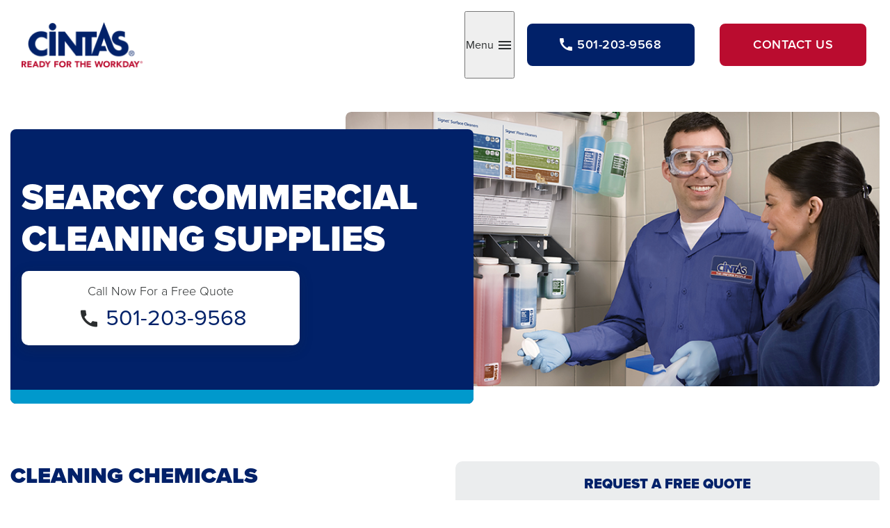

--- FILE ---
content_type: text/html; charset=utf-8
request_url: https://www.cintas.com/local/usa/ar/searcy/commercial-cleaning-supplies
body_size: 9513
content:
 <!DOCTYPE html> <html class="no-js" lang="en"> <head> <!-- OneTrust Cookies Consent Notice start for cintas.com --> <script type="text/javascript">
            // Function to dynamically set OneTrust ID
            function setOneTrustID() {
                var hostname = window.location.hostname;
                var domainScriptID;
                var environmentTag = document.createElement('meta');

                // Check for specific domains and set the OneTrust ID accordingly
                if (hostname === 'www.cintas.com' || hostname === 'services.cintas.com') {
                    domainScriptID = '1b2084cb-2e2a-4b45-997b-0f331c447066'; // ID for www.cintas.com and services.cintas.com
                    environmentTag.setAttribute('content', 'OneTrust - CINTAS PROD');
                } else {
                    domainScriptID = '1b2084cb-2e2a-4b45-997b-0f331c447066-test'; // Default ID for all other domains
                    environmentTag.setAttribute('content', 'OneTrust - OTHER DOMAINS');
                }
                // Append the environment tag to the head to indicate the current setup
                document.head.appendChild(environmentTag);

                var otSDKStubScript = document.createElement('script');
                otSDKStubScript.src = 'https://cdn.cookielaw.org/scripttemplates/otSDKStub.js';
                otSDKStubScript.charset = 'UTF-8';
                otSDKStubScript.setAttribute('data-domain-script', domainScriptID);
                document.head.appendChild(otSDKStubScript);

                var optanonWrapperScript = document.createElement('script');
                optanonWrapperScript.textContent = "function OptanonWrapper() { OneTrust.InsertScript('https://cintaspanel.api.useinsider.com/ins.js?id=10012134', 'head', null, null, 'C0004'); }";
                document.head.appendChild(optanonWrapperScript);
            }

            // Call the function to set the OneTrust ID dynamically
            setOneTrustID();
        </script> <!-- OneTrust Cookies Consent Notice end for cintas.com --> <!-- Google Tag Manager --> <script>
        (function (w, d, s, l, i) {
            w[l] = w[l] || []; w[l].push({
                'gtm.start':
                    new Date().getTime(), event: 'gtm.js'
            }); var f = d.getElementsByTagName(s)[0],
                j = d.createElement(s), dl = l != 'dataLayer' ? '&l=' + l : ''; j.async = true; j.src =
                    'https://www.googletagmanager.com/gtm.js?id=' + i + dl; f.parentNode.insertBefore(j, f);
        })(window, document, 'script', 'dataLayer', 'GTM-WXZHWB');
    </script> <!-- End Google Tag Manager --> <meta http-equiv="X-UA-Compatible" content="IE=edge,chrome=1" /> <meta charset="utf-8" /> <title>
	Commercial Cleaning Supplies | Searcy, AR | Cintas
</title> <meta name="viewport" content="width=device-width, initial-scale=1"> <link rel="stylesheet" href="https://use.typekit.net/gsj3ihv.css" crossorigin="anonymous"> <link rel="preload" as="style" href="/ResourcePackages/Talon/assets/dist/css/critical.min.css?package=Talon&amp;v=MTQuMi43OTI0LjIwNzYy"> <link rel="preload" as="style" href="/ResourcePackages/Talon/assets/dist/css/main.min.css?package=Talon&amp;v=MTQuMi43OTI0LjIwNzYy"> <link href="/ResourcePackages/Talon/assets/dist/css/critical.min.css?package=Talon&amp;v=MTQuMi43OTI0LjIwNzYy" rel="stylesheet" type="text/css" /> <script>(function () { "use strict"; var el = document.getElementsByTagName('html')[0], nojsClass = "no-js", jsClass = "js"; if (el.classList) { el.classList.remove(nojsClass); el.classList.add(jsClass); } else { el.className = el.className.replace(new RegExp('(^|\\b)' + nojsClass.split(' ').join('|') + '(\\b|$)', 'gi'), ' '); el.className += ' ' + jsClass; } }());</script> <meta property="og:title" content="Commercial Cleaning Supplies | Searcy, AR | Cintas" /><meta property="og:description" content="With Cintas & Signet cleaning chemical service in Searcy, AR, you will always have commercial cleaning supplies in stock without having to carry inventory." /><meta property="og:url" content="https://www.cintas.com/local/usa/ar/searcy/commercial-cleaning-supplies" /><meta property="og:type" content="website" /><meta property="og:site_name" content="Default" /><meta name="Generator" content="Sitefinity 14.4.8147.0 DX" /><link rel="canonical" href="https://www.cintas.com/local/usa/ar/searcy/commercial-cleaning-supplies" /><meta name="description" content="With Cintas &amp; Signet cleaning chemical service in Searcy, AR, you will always have commercial cleaning supplies in stock without having to carry inventory." /></head> <body> <script type="application/ld+json">
            {
                  "@context": "https://schema.org",
                  "@type": "Organization",
                  "url": "https://www.cintas.com/",
                  "sameAs": ["https://www.facebook.com/Cintas/", "https://www.youtube.com/user/cintas","https://x.com/CintasCorp","http://linkedin.com/company/cintas"],
                  "logo": "https://assets-prd.cintas.com/sf-assets/images/default-source/default-album/cintas-logo-header.png",
                  "name": "Cintas Corporation",
                  "description": "Even at your busiest, you can open your doors with confidence knowing Cintas has you covered with a wide range of products and services that enhance your image and help keep your facility and employees clean, safe and looking their best.",
                  "telephone": "1-800-Cintas1",
                  "address": {
                    "@type": "PostalAddress",
                    "streetAddress": "6800 Cintas Blvd",
                    "addressLocality": "Mason",
                    "addressCountry": "US",
                    "addressRegion": "OH",
                    "postalCode": "45040"
                  },
                  "image": [
                    "https://assets-prd.cintas.com/sf-assets/images/default-source/default-album/cintas-trucks.jpg"
                  ]
                }
        </script> <!-- Google Tag Manager (noscript) --> <noscript> <iframe src="https://www.googletagmanager.com/ns.html?id=GTM-WXZHWB" height="0" width="0" style="display:none;visibility:hidden"></iframe> </noscript> <!-- End Google Tag Manager (noscript) --> <header id="site-header" class="site-header" role="banner"> <div class="hidden-info"> <a href="#site-main" class="visually-hidden focusable" data-focus-ignore>Skip to Main Content</a> </div> <script src="/ResourcePackages/Talon/assets/dist/js/google-location.min.js?package=Talon" type="text/javascript"></script><script src="/ScriptResource.axd?d=ktXPS54N4JY6vbaCTPlT9fiUPYF0XDZ2vc-RA5BCYNnXz7D0-hjiwbBnKNOVrFViyb-2wUnb2x7xFzQfuzcgvCUXFMtTrwwwYmSndikjV8kXrjTi2-A87pYFWdMUgwUGVtUIbFAAEtwtiD4QZ41XgkKA5_sKG2emOnNefqsYjfuV5VTNCnsOPL-kcSY-xr6b0&amp;t=760f9f32" type="text/javascript"></script><script src="/ScriptResource.axd?d=ePnjFy9PuY6CB3GWMX-b_zfy9GjG7Zt9lTyTk3_KdTQkGgDZoVgNfKN_9sL9f4u2JU8MjabciIljeWj9IaXnAzGZPUlsPOPRMOYzsict1FdaTBrt7KTI7sT9f9Alemsd8Wj_14mrEEirDLmY6krdpRz1TL_y2owR8l-BXJrrCTEteu80BKwvhUwFAqgD9hAd0&amp;t=760f9f32" type="text/javascript"></script><script src="//www.google.com/recaptcha/api.js?render=6LfD7NUpAAAAALGxfoc38CcRo94y27huI6gihoeJ" type="text/javascript"></script> 
<div class="site-header__campaign-container">
    <div class="site-header__campaign-content">
        <div id="Header_TB91F82A1001_Col00" class="sf_colsIn site-header__campaign-logo" data-sf-element="Logo" data-placeholder-label="Logo">
<div class="content-block" >
    <div ><img src="https://assets-prd.cintas.com/sf-assets/images/default-source/default-album/cintas-logo-header.png?sfvrsn=400e0362_3" alt=""></div>    
</div></div>
        <div id="Header_TB91F82A1001_Col01" class="sf_colsIn site-header__campaign-button" data-sf-element="Content" data-placeholder-label="Content">
<button type="button" class="local-profile__menu-toggle" data-toggle="overlay" data-hold="true" data-target="CampaignNavigationRegion"><span class="visually-hidden">Toggle</span> Menu <span class="icon-toggle"></span></button>
<div class="local-profile__button-group local-profile__button-group--visible">
        <a href="tel:501-203-9568" class="button button--secondary button--visible button--phone"><span class="icon-call"></span><span class="local-profile__phone-num">501-203-9568</span></a>


    

        <a href="contact-us-facility-services" class="button button--primary button--visible button--contact">Contact Us</a>
</div>
</div>
    </div>
</div><div id="CampaignNavigationRegion" class="site-header__campaign-nav-region">
    <div id="Header_T3C1E5BF1008_Col00" class="sf_colsIn site-header__campaign-nav" data-sf-element="Nav Region" data-placeholder-label="Nav Region">
    <strong class="local-profile-nav__title">Additional Facility Services Products</strong>

<nav class="local-profile-nav" aria-label="Local Profile Navigation">
    <ul class="local-profile-nav__menu" id='navbar-1'>
        <li class="local-profile-nav__item ">
            <a class="local-profile-nav__link" href="facility-services" target="_self">
                Facility Services
                
            </a>
        </li>
        <li class="local-profile-nav__item ">
            <a class="local-profile-nav__link" href="janitorial-supplies-services" target="_self">
                Janitorial Supplies &amp; Services
                
            </a>
        </li>
        <li class="local-profile-nav__item ">
            <a class="local-profile-nav__link" href="commercial-mat-rental" target="_self">
                Commercial Floor Mat Rental
                
            </a>
        </li>
        <li class="local-profile-nav__item ">
            <a class="local-profile-nav__link" href="anti-fatigue-floor-mats" target="_self">
                Anti-Fatigue Floor Mats
                
            </a>
        </li>
        <li class="local-profile-nav__item ">
            <a class="local-profile-nav__link" href="restroom-cleaning-services" target="_self">
                Restroom Cleaning &amp; Services
                
            </a>
        </li>
        <li class="local-profile-nav__item ">
            <a class="local-profile-nav__link" href="commercial-restroom-supplies" target="_self">
                Commercial Restroom Supplies
                
            </a>
        </li>
        <li class="local-profile-nav__item ">
            <a class="local-profile-nav__link" href="towel-cleaning-service" target="_self">
                Towel Cleaning Service
                
            </a>
        </li>
        <li class="local-profile-nav__item ">
            <a class="local-profile-nav__link" href="commercial-mop-service" target="_self">
                Commercial Mop Service
                
            </a>
        </li>
        <li class="local-profile-nav__item active">
            <a class="local-profile-nav__link" href="commercial-cleaning-supplies" target="_self">
                Commercial Cleaning Supplies
                
            </a>
        </li>
        <li class="local-profile-nav__item ">
            <a class="local-profile-nav__link" href="commercial-hand-sanitizer-dispenser" target="_self">
                Commercial Hand Sanitizer Dispenser
                
            </a>
        </li>
        <li class="local-profile-nav__item ">
            <a class="local-profile-nav__link" href="commercial-disinfectant-spray" target="_self">
                Disinfectant and Sanitizer Spray Services
                
            </a>
        </li>
        <li class="local-profile-nav__item ">
            <a class="local-profile-nav__link" href="contact-us-facility-services" target="_self">
                Contact Cintas Facility Services
                
            </a>
        </li>
    </ul>
</nav>







    <strong class="local-profile-nav__title">Other Services</strong>
    <ul class="local-profile-nav__menu">
            <li class="local-profile-nav__item"><a class="local-profile-nav__link" href="/local/usa/ar/searcy/uniform-services">Uniform Services</a></li>
    </ul>
</div>
</div>


 </header> <main id="site-main" class="site-main" tabindex="-1" role="main"> 







<div class="card-hero">
    <div class="card-hero__content" >
        <div class="card-hero__copy" >
                <h1 class="card-hero__headline" id="dynamicHeading">Commercial Cleaning Supplies</h1>
            <div class="card-hero__text">
                
            </div>

        </div>
        <div class="card-hero__swatch " style=background-color:#0099cc;></div>
    </div>
    <div class="card-hero__image"><img src="https://assets-prd.cintas.com/sf-assets/images/default-source/location-pages/local-profiles/local-profile---fs/fs_signet-product-53.png?sfvrsn=23be4c1_1" width="390" height="275" alt=""/></div>
</div>
<div id="Main_T3C1E5BF1016_Col00" class="sf_colsIn container" data-sf-element="Container" data-placeholder-label="Container"><div class="row tpm" data-sf-element="Row">
    <div id="Main_T3C1E5BF1018_Col00" class="sf_colsIn col-md-6 col-md-push-6" data-sf-element="Column 1" data-placeholder-label="Column 1"><div id="Main_T3C1E5BF1019_Col00" class="sf_colsIn background-light-gray rounded-corners zps" data-sf-element="Background Light Gray" data-placeholder-label="Background Light Gray">
<div id="RequestQuote" class="local-profile local-profile--phone">
    <h3 class="local-profile__heading">Request a free quote</h3>
    <p class="local-profile__phone">
            <span class="local-profile__phone-label">Request a free quote by filling out the form or calling</span>
            <a href="tel:501-203-9568" class="local-profile__phone-number">501-203-9568</a>
    </p>
</div>




    <div data-sf-role="form-container">
        <input type="hidden" data-sf-role="form-id" value="b8bbbcb5-bf4f-4fab-a581-ca5c0b2d593a" name="FormId" />
        <input type="hidden" data-sf-role="marketo-settings" value="{&quot;syncFormFieldsToLeadFields&quot;:false,&quot;doSpecificWebCalls&quot;:false}" name="MarketoSettings" />

<form action="/local/commercial-cleaning-supplies?sf_cntrl_id=ctl00%24Main%24T3C1E5BF1025" method="POST" name="defaultFormctl00$Main$T3C1E5BF1025" enctype="multipart/form-data" role="form">


    <input id='HiddenField-1' type="hidden" name="cintasHiddenField" value="{&quot;SendDataToMktgLeadsDB&quot;:true,&quot;EnableSecondaryThankYou&quot;:true,&quot;SecondaryThankYouPageId&quot;:&quot;b89eeb0a-5024-4201-b67b-8e77bffc979d&quot;,&quot;SendDataToCCPADB&quot;:false,&quot;SendDataToLeadshare&quot;:false,&quot;ShowChildItems&quot;:false,&quot;SendDataToUnsubscribe&quot;:false,&quot;CampaignName&quot;:&quot;Local Profiles&quot;,&quot;LeadNotes&quot;:null,&quot;CustomerServiceInstructions&quot;:null,&quot;MiscNotes&quot;:null,&quot;SubjectLine&quot;:null,&quot;LeadEmail&quot;:null,&quot;SelectedDivisionsIds&quot;:&quot;[\&quot;efedfecf-59bd-4941-af5f-d3f1b1713566\&quot;]&quot;,&quot;SelectedRequestedServicesIds&quot;:null}" />



   <input id='HiddenField-2' type="hidden" name="EntranceURL" /> 



   <input id='HiddenField-3' type="hidden" name="ReferrerURL" /> 
<div class="row" data-sf-element="Row">
    <div id="C001_Col00" class="sf_colsIn col-md-6" data-sf-element="Column 1" data-placeholder-label="Column 1">
    <div class="row" data-sf-element="Row">
    <div id="C004_Col00" class="sf_colsIn col-md-6" data-sf-element="Column 1" data-placeholder-label="Column 1">
    




<div class="form__first-name form-group" data-sf-role="text-field-container">
    <input data-sf-role="violation-restrictions" type="hidden" value='{"maxLength":"255", "minLength": "0"}' />
    <input data-sf-role="violation-messages" type="hidden" value='{"maxLength":"First Name* field must be less than 255 characters", "required": "First Name* field input is required", "invalid": "Entry is not valid!", "regularExpression": "First Name* field input is invalid"}' />

    <label class="form__label required-indicator" for='Textbox-1'>First Name*</label>
    <input
        id='Textbox-1'
        type="text"
        class="form-control form-control form__textfield"
        name="contactFirstName"
        placeholder="John"
        value=""
        aria-required="true"
        data-sf-role="text-field-input"
        required="required" pattern=".{0,255}" 
 aria-describedby='TextboxErrorMessage-1'  />

     <div id='TextboxErrorMessage-1' data-sf-role="error-message" role="alert" aria-live="assertive" class="text-danger"></div>
</div>

</div>
    <div id="C004_Col01" class="sf_colsIn col-md-6" data-sf-element="Column 2" data-placeholder-label="Column 2">
    




<div class="form__last-name form-group" data-sf-role="text-field-container">
    <input data-sf-role="violation-restrictions" type="hidden" value='{"maxLength":"255", "minLength": "0"}' />
    <input data-sf-role="violation-messages" type="hidden" value='{"maxLength":"Last Name* field must be less than 255 characters", "required": "Last Name* field input is required", "invalid": "Entry is not valid!", "regularExpression": "Last Name* field input is invalid"}' />

    <label class="form__label required-indicator" for='Textbox-2'>Last Name*</label>
    <input
        id='Textbox-2'
        type="text"
        class="form-control form-control form__textfield"
        name="contactLastName"
        placeholder="Doe"
        value=""
        aria-required="true"
        data-sf-role="text-field-input"
        required="required" pattern=".{0,255}" 
 aria-describedby='TextboxErrorMessage-2'  />

     <div id='TextboxErrorMessage-2' data-sf-role="error-message" role="alert" aria-live="assertive" class="text-danger"></div>
</div>

</div>
</div>
</div>
    <div id="C001_Col01" class="sf_colsIn col-md-6" data-sf-element="Column 2" data-placeholder-label="Column 2">
    




<div class="form__company-name form-group" data-sf-role="text-field-container">
    <input data-sf-role="violation-restrictions" type="hidden" value='{"maxLength":"255", "minLength": "0"}' />
    <input data-sf-role="violation-messages" type="hidden" value='{"maxLength":"Company* field must be less than 255 characters", "required": "Company* field input is required", "invalid": "Entry is not valid!", "regularExpression": "Company* field input is invalid"}' />

    <label class="form__label required-indicator" for='Textbox-3'>Company*</label>
    <input
        id='Textbox-3'
        type="text"
        class="form-control form-control form__textfield"
        name="companyName"
        placeholder="Company"
        value=""
        aria-required="true"
        data-sf-role="text-field-input"
        required="required" pattern=".{0,255}" 
 aria-describedby='TextboxErrorMessage-3'  />

     <div id='TextboxErrorMessage-3' data-sf-role="error-message" role="alert" aria-live="assertive" class="text-danger"></div>
</div>

</div>
</div>
<div class="row" data-sf-element="Row">
    <div id="C002_Col00" class="sf_colsIn col-md-6" data-sf-element="Column 1" data-placeholder-label="Column 1">
    




<div class="form__company-address form-group" data-sf-role="text-field-container">
    <input data-sf-role="violation-restrictions" type="hidden" value='{"maxLength":"255", "minLength": "0"}' />
    <input data-sf-role="violation-messages" type="hidden" value='{"maxLength":"Address* field must be less than 255 characters", "required": "Address* field input is required", "invalid": "Entry is not valid!", "regularExpression": "Address* field input is invalid"}' />

    <label class="form__label required-indicator" for='Textbox-4'>Address*</label>
    <input id='Textbox-4'
           type="text"
           class="form-control form-control form__textfield"
           name="physical_address"
           placeholder="Address"
           value=""
           aria-required="true"
           data-sf-role="text-field-input"
           data-autocomplete="location"
           required="required" pattern=".{0,255}" 
  aria-describedby='TextboxErrorMessage-4'    />

    <div id='TextboxErrorMessage-4' data-sf-role="error-message" role="alert" aria-live="assertive" class="text-danger"></div>
</div>



<script src="https://maps.googleapis.com/maps/api/js?key=AIzaSyCmk-8vWUZxOsEeavnDEQtWV-8gqpLxnrM&libraries=places&callback=initMap&solution_channel=GMP_QB_addressselection_v1_cA" async defer></script>


</div>
    <div id="C002_Col01" class="sf_colsIn col-md-6" data-sf-element="Column 2" data-placeholder-label="Column 2">
    




<div class="form__postCode form-group" data-sf-role="text-field-container">
    <input data-sf-role="violation-restrictions" type="hidden" value='{"maxLength":"255", "minLength": "0"}' />
    <input data-sf-role="violation-messages" type="hidden" value='{"maxLength":"Postal Code* field must be less than 255 characters", "required": "Postal Code* field input is required", "invalid": "Entry is not valid!", "regularExpression": "Postal Code* field input is invalid"}' />

    <label class="form__label required-indicator" for='postal_code-input'>Postal Code*</label>
    <input id='postal_code-input'
           type="text"
           class="form-control form-control form__textfield" 
           name="physical_zip"
           placeholder="55555"
           value=""
           aria-required="true"
           data-sf-role="text-field-input"
           data-autocomplete="postal_code"           
           required="required" pattern=".{0,255}" 
  aria-describedby='TextboxErrorMessage-5'    />

    <div id='TextboxErrorMessage-5' data-sf-role="error-message" role="alert" aria-live="assertive" class="text-danger"></div>
</div>

</div>
</div>
<div class="row" data-sf-element="Row">
    <div id="C003_Col00" class="sf_colsIn col-md-6" data-sf-element="Column 1" data-placeholder-label="Column 1">
    




<div class="form__email form-group" data-sf-role="text-field-container">
    <input data-sf-role="violation-restrictions" type="hidden" value='{"maxLength":"255", "minLength": "0"}' />
    <input data-sf-role="violation-messages" type="hidden" value='{"maxLength":"Email* field must be less than 255 characters", "required": "Email* field input is required", "invalid": "Entry is not valid!", "regularExpression": "Email* field input is invalid"}' />

    <label class="form__label required-indicator" for='Textbox-5'>Email*</label>
    <input
        id='Textbox-5'
        type="email"
        class="form-control form-control form__textfield"
        name="emailAddress"
        placeholder="email@address.com"
        value=""
        aria-required="true"
        data-sf-role="text-field-input"
        required="required" pattern="(?=^.{0,255}$)^[a-zA-Z0-9.!#$%&amp;&#39;*\+\-/=?^_`{|}~]+@(?:[a-zA-Z0-9-]+\.)+[a-zA-Z]{2,63}$" 
 aria-describedby='TextboxErrorMessage-6'  />

     <div id='TextboxErrorMessage-6' data-sf-role="error-message" role="alert" aria-live="assertive" class="text-danger"></div>
</div>

</div>
    <div id="C003_Col01" class="sf_colsIn col-md-6" data-sf-element="Column 2" data-placeholder-label="Column 2">
    <div class="row" data-sf-element="Row">
    <div id="C005_Col00" class="sf_colsIn col-md-8" data-sf-element="Column 1" data-placeholder-label="Column 1">
    




<div class="form__phone form-group" data-sf-role="text-field-container">
    <input data-sf-role="violation-restrictions" type="hidden" value='{"maxLength":"255", "minLength": "0"}' />
    <input data-sf-role="violation-messages" type="hidden" value='{"maxLength":"Phone* field must be less than 255 characters", "required": "Phone* field input is required", "invalid": "Entry is not valid!", "regularExpression": "Phone* field input is invalid"}' />

    <label class="form__label required-indicator" for='Textbox-6'>Phone*</label>
    <input
        id='Textbox-6'
        type="tel"
        class="form-control form-control form__textfield"
        name="phoneNum1"
        placeholder="555-555-5555"
        value=""
        aria-required="true"
        data-sf-role="text-field-input"
        required="required" pattern="(?=^.{0,255}$)^\+?(\d[\d\-\.\s]+)?(\([\d\-\.\s]+\))?[\d\-\.\s]+\d$" 
 aria-describedby='TextboxErrorMessage-7'  />

     <div id='TextboxErrorMessage-7' data-sf-role="error-message" role="alert" aria-live="assertive" class="text-danger"></div>
</div>

</div>
    <div id="C005_Col01" class="sf_colsIn col-md-4" data-sf-element="Column 2" data-placeholder-label="Column 2">
    




<div class="form-group" data-sf-role="text-field-container">
    <input data-sf-role="violation-restrictions" type="hidden" value='{"maxLength":"255", "minLength": "0"}' />
    <input data-sf-role="violation-messages" type="hidden" value='{"maxLength":"Ext. field must be less than 255 characters", "required": "Ext. field input is required", "invalid": "Entry is not valid!", "regularExpression": "Ext. field input is invalid"}' />

    <label class="form__label " for='Textbox-7'>Ext.</label>
    <input
        id='Textbox-7'
        type="tel"
        class="form-control form-control form__textfield"
        name="phoneNum2"
        placeholder="5555"
        value=""
        aria-required="false"
        data-sf-role="text-field-input"
        pattern="(?=^.{0,255}$)^\+?(\d[\d\-\.\s]+)?(\([\d\-\.\s]+\))?[\d\-\.\s]+\d$" 
 aria-describedby='TextboxErrorMessage-8'  />

     <div id='TextboxErrorMessage-8' data-sf-role="error-message" role="alert" aria-live="assertive" class="text-danger"></div>
</div>

</div>
</div>
</div>
</div>

<div class="form-group">
    <button type="submit"  class="sf-SubmitButton form__submit button" >Get Started</button>
</div>




   <input id='HiddenField-4' type="hidden" name="LeadSourceId" value="7" /> 



   <input id='HiddenField-5' type="hidden" name="Source" value="Local Profiles" /> 




<fieldset class="sf-fieldWrp sf-Checkboxes" data-sf-role="checkboxes-field-container">

    <input type="hidden" data-sf-role="violation-messages" value='{ "required": "This field is required"}' />
    <input type="hidden" data-sf-role="required-validator" value='False' />

    





    <p data-sf-role="error-message" role="alert" aria-live="assertive"></p>
</fieldset>





<div data-sf-role="recaptcha-field" data-sitekey="6LfD7NUpAAAAALGxfoc38CcRo94y27huI6gihoeJ"></div>



<input type="text" id="hdnToken" name="RecaptchaController" value="true" hidden="hidden" />



<script>
    (function ($) {
        var recaptchaToken = '';
        var busy = false;

        $(document).ready(function () {
            //Get the form
            var form = $('#hdnToken').closest('form');

            //Catch submission and get token, then we submit once we have it
            form.submit(function (event) {
                try {
                     if (busy) {
                        event.preventDefault();
                        return false;
                     }

                     if (recaptchaToken == '') {
                         busy = true;
                         event.preventDefault();
                         grecaptcha.ready(function () {
                            grecaptcha.execute('6LfD7NUpAAAAALGxfoc38CcRo94y27huI6gihoeJ', { action: 'formRecaptcha' }).then(function (token) {
                                recaptchaToken = token;
                                $("#hdnToken").val(token);
                                busy = false;
                                form.submit();
                            });
                        });
                     }
                } catch (error) {
                    console.error(`Error while getting reCaptcha token ${error}`);
                    alert('An error occurred please try again later');
                    busy = false;
                }
            });
        });



    }(jQuery));
</script><input type="hidden" value="" name="sf_antiforgery" />
<input type="hidden" value='/sitefinity/anticsrf' name='antiCsrfService' />
<input type="hidden" value='X-SF-ANTIFORGERY-REQUEST' name='antiCsrfCustomHeaderName' /></form>
    </div>
    <script>
        document.addEventListener("DOMContentLoaded", function () {
            var cintasHiddenField = document.querySelector("input[name='cintasHiddenField']");
            var customerServiceInstructions = document.querySelector("input[name='CustomerServiceInstructions']");
            var miscNotes = document.querySelector("input[name='MiscNotes']");
            var subjectLine = document.querySelector("input[name='SubjectLine']");

            var cintasHiddenFieldValue = JSON.parse(cintasHiddenField.value);
            if (customerServiceInstructions != null) {
                if (cintasHiddenFieldValue.CustomerServiceInstructions) {
                    customerServiceInstructions.value = cintasHiddenFieldValue.CustomerServiceInstructions;
                }
            }
            if (miscNotes != null) {
                if (cintasHiddenFieldValue.MiscNotes) {
                    miscNotes.value = cintasHiddenFieldValue.MiscNotes;
                }
            }
            if (subjectLine != null) {
                if (cintasHiddenFieldValue.SubjectLine) {
                    subjectLine.value = cintasHiddenFieldValue.SubjectLine;
                }
            }
        });
    </script>




        </div>
    </div>
    <div id="Main_T3C1E5BF1018_Col01" class="sf_colsIn col-md-6 col-md-pull-6" data-sf-element="Column 2" data-placeholder-label="Column 2">
<div class="content-block" >
    <div ><h2>CLEANING CHEMICALS</h2><p>A clean business not only protects the users’ health and saves money, it also leaves a powerful impression on your business.</p><p>With Cintas and Signet<sup>®</sup> cleaning chemical service you will always have cleaning chemicals in stock without having to carry inventory.</p><p>Properly diluted cleaning chemicals are dispensed with the push of a button so cleaning is optimized and waste is minimized. It will save you time and money.</p></div>    
</div>
    </div>
</div>
<div class="row ypm" data-sf-element="Row">
    <div id="Main_T3C1E5BF1017_Col00" class="sf_colsIn col-lg-12" data-sf-element="Column 1" data-placeholder-label="Column 1">
<div class="content-block" >
    <div ><h2 style="text-align: center">BEFORE &amp; AFTER</h2></div>    
</div><div class="ba-slider">
      <div class="ba-slider__container">
        <div class="ba-slider__container__inner">
          <img
            class="image-before ba-slider__image"
           src="https://assets-prd.cintas.com/sf-assets/images/default-source/location-pages/local-profiles/local-profile---fs/fs_supplycloset_before_0123.png?sfvrsn=3bafae4e_1"
            alt="color photo"
          />
          <img
            class="image-after ba-slider__image"
            src="https://assets-prd.cintas.com/sf-assets/images/default-source/location-pages/local-profiles/local-profile---fs/fs_supplycloset_after_0123.png?sfvrsn=4a00e11b_1"
            alt="black and white"
          />
        </div>
        <!-- step="10" -->
        <input
          type="range"
          min="0"
          max="100"
          value="50"
          aria-label="Percentage of before photo shown"
          class="ba-selector"
        />
        <div class="ba-slider__line" aria-hidden="true"></div>
        <div class="ba-slider__button" aria-hidden="true"></div>
      </div>
   
    </div>
    
<div class="content-block xps yps" >
    <div ><h2 style="text-align: center">COMMERCIAL CLEANING SUPPLY OFFERINGS</h2></div>    
</div><div class="row" data-sf-element="Row">
    <div id="Main_C047_Col00" class="sf_colsIn col-md-4" data-sf-element="Column 1" data-placeholder-label="Column 1">
<figure class="image-widget yps &amp; image-center">

    <img class="image-widget__image image-widget__image--rounded-corners lazy-img" src="" data-mediasrc="https://assets-prd.cintas.com/sf-assets/images/default-source/location-pages/local-profiles/local-profile---fs/photo_fs_floor_cleaner.png?sfvrsn=9a968365_1" alt="molten-metal-banner"
         
          />
</figure>
<div class="content-block yps" >
    <div ><h4 style="text-align: center">FLOOR CLEANER - DEGREASER</h4><p style="text-align: center">Heavy duty floor cleaner/degreaser to clean most types of dirt, grit, fat, grease, solvent-based soils, and eliminates odors on several surface types.</p><p style="text-align: center">Application Method:&nbsp;Spray Bottle | Mop Bucket | Auto Scrubber</p><p style="text-align: center">Soil Type:&nbsp;Normal/Urban (Soils tracked in from outside)</p></div>    
</div>
    </div>
    <div id="Main_C047_Col01" class="sf_colsIn col-md-4" data-sf-element="Column 2" data-placeholder-label="Column 2">
<figure class="image-widget yps &amp; image-center">

    <img class="image-widget__image image-widget__image--rounded-corners lazy-img" src="" data-mediasrc="https://assets-prd.cintas.com/sf-assets/images/default-source/location-pages/local-profiles/local-profile---fs/photo_fs_sanitizer.png?sfvrsn=ae3f404d_1" alt="molten-metal-banner"
         
          />
</figure>
<div class="content-block yps" >
    <div ><h4 style="text-align: center">HARD SURFACE SANITIZERS</h4><p style="text-align: center">No-rinse phosphate-free concentrated detergents to clean and sanitize food prep items, food prep areas, and food contact surfaces.</p><p style="text-align: center">Application Method:&nbsp;Spray Bottle | Sani-Bucket</p><p style="text-align: center">Soil Type:&nbsp;Light</p></div>    
</div>
    </div>
    <div id="Main_C047_Col02" class="sf_colsIn col-md-4" data-sf-element="Column 3" data-placeholder-label="Column 3">
<figure class="image-widget yps &amp; image-center">

    <img class="image-widget__image image-widget__image--rounded-corners lazy-img" src="" data-mediasrc="https://assets-prd.cintas.com/sf-assets/images/default-source/location-pages/local-profiles/local-profile---fs/photo_fs_three_compartment_sink.png?sfvrsn=288bb5cc_1" alt="molten-metal-banner"
         
          />
</figure>
<div class="content-block yps" >
    <div ><h4 style="text-align: center">THREE-COMPARTMENT SINK</h4><p style="text-align: center">No-rinse sanitizer that conveniently and effectively sanitizes food contact surfaces of prime importance.</p><p style="text-align: center">Application Method:&nbsp;3-Compartment Sink | Foamer | Sani-Bucket</p><p style="text-align: center">Soil Type:&nbsp;Sanitizer Only (No Soil Removal)</p></div>    
</div>
    </div>
</div>
<div class="row" data-sf-element="Row">
    <div id="Main_C046_Col00" class="sf_colsIn col-md-4" data-sf-element="Column 1" data-placeholder-label="Column 1">
<figure class="image-widget yps &amp; image-center">

    <img class="image-widget__image image-widget__image--rounded-corners lazy-img" src="" data-mediasrc="https://assets-prd.cintas.com/sf-assets/images/default-source/location-pages/local-profiles/local-profile---fs/photo_fs_foaming_degreaser.png?sfvrsn=74c35525_1" alt="molten-metal-banner"
         
          />
</figure>
<div class="content-block yps" >
    <div ><h4 style="text-align: center">FOAMING DEGREASER</h4><p style="text-align: center">Effective degreaser that penetrates, lifts, and dissolves soil on hard surfaces, especially where food grease is a problem.</p><p style="text-align: center">Application Method:&nbsp;Spray Bottle | Foamer</p><p style="text-align: center">Soil Type:&nbsp;Normal/Urban (Soils tracked in from outside)</p></div>    
</div>
    </div>
    <div id="Main_C046_Col01" class="sf_colsIn col-md-4" data-sf-element="Column 2" data-placeholder-label="Column 2">
<figure class="image-widget yps &amp; image-center">

    <img class="image-widget__image image-widget__image--rounded-corners lazy-img" src="" data-mediasrc="https://assets-prd.cintas.com/sf-assets/images/default-source/location-pages/local-profiles/local-profile---fs/photo_fs_bathroom.png?sfvrsn=a0ca3419_1" alt="molten-metal-banner"
         
          />
</figure>
<div class="content-block yps" >
    <div ><h4 style="text-align: center">GLASS &amp; MULTI-SURFACE CLEANERS</h4><p style="text-align: center">Heavy duty steak-free, non-ammoniated glass and multi-surface cleaner that meets Green Seal GS-37 standards.</p><p style="text-align: center">Application Method:&nbsp;Spray Bottle</p><p style="text-align: center">Soil Type:&nbsp;Normal</p></div>    
</div>
    </div>
    <div id="Main_C046_Col02" class="sf_colsIn col-md-4" data-sf-element="Column 3" data-placeholder-label="Column 3">
<figure class="image-widget yps &amp; image-center">

    <img class="image-widget__image image-widget__image--rounded-corners lazy-img" src="" data-mediasrc="https://assets-prd.cintas.com/sf-assets/images/default-source/location-pages/local-profiles/local-profile---fs/photo_fs_neutral_floor.png?sfvrsn=6f567108_1" alt="molten-metal-banner"
         
          />
</figure>
<div class="content-block yps" >
    <div ><h4 style="text-align: center">NEUTRAL FLOOR CLEANER</h4><p style="text-align: center">Neutral formula for daily use on floors, walls, and other washable suraces with light soil.</p><p style="text-align: center">Application Method:&nbsp;Auto Scrubber | Mop Bucket</p><p style="text-align: center">Soil Type:&nbsp;Light</p></div>    
</div>
    </div>
</div>
<div class="row" data-sf-element="Row">
    <div id="Main_C045_Col00" class="sf_colsIn col-md-4" data-sf-element="Column 1" data-placeholder-label="Column 1">
<figure class="image-widget yps &amp; image-center">

    <img class="image-widget__image image-widget__image--rounded-corners lazy-img" src="" data-mediasrc="https://assets-prd.cintas.com/sf-assets/images/default-source/location-pages/local-profiles/local-profile---fs/photo_fs_bio_based.png?sfvrsn=b7eca765_1" alt="molten-metal-banner"
         
          />
</figure>
<div class="content-block yps" >
    <div ><h4 style="text-align: center">BIO-BASED FLOOR CLEANER</h4><p style="text-align: center">Bacteria-based cleaner/deodorizer that removes fat, grease, and oil build-ups and eliminates odors.</p><p style="text-align: center">Application Method:&nbsp;Mop Bucket</p><p style="text-align: center">Soil Type:&nbsp;Organic (Food and Restroom Soils)</p></div>    
</div>
    </div>
    <div id="Main_C045_Col01" class="sf_colsIn col-md-4" data-sf-element="Column 2" data-placeholder-label="Column 2">
<figure class="image-widget yps &amp; image-center">

    <img class="image-widget__image image-widget__image--rounded-corners lazy-img" src="" data-mediasrc="https://assets-prd.cintas.com/sf-assets/images/default-source/location-pages/local-profiles/local-profile---fs/photo_fs_non_acid_bathroom.png?sfvrsn=59306400_1" alt="molten-metal-banner"
         
          />
</figure>
<div class="content-block yps" >
    <div ><h4 style="text-align: center">NON-ACID BATHROOM CLEANER</h4><p style="text-align: center">Signet Heavy Duty Washroom Cleaner/Degreaser can be used to clean warehouse floors dirtied with dirt, debris, mud, or any other urban soils. It can be used on rubber floors often found in stairwells.</p><p style="text-align: center">Application Method:&nbsp;Spray Bottle | Mop Bucket | Auto Scrubber</p><p style="text-align: center">Soil Type:&nbsp;Normal/Urban (Soils tracked in from outside)</p></div>    
</div>
    </div>
    <div id="Main_C045_Col02" class="sf_colsIn col-md-4" data-sf-element="Column 3" data-placeholder-label="Column 3">
<figure class="image-widget yps &amp; image-center">

    <img class="image-widget__image image-widget__image--rounded-corners lazy-img" src="" data-mediasrc="https://assets-prd.cintas.com/sf-assets/images/default-source/location-pages/local-profiles/local-profile---fs/photo_fs_industrial.png?sfvrsn=90567163_1" alt="molten-metal-banner"
         
          />
</figure>
<div class="content-block yps" >
    <div ><h4 style="text-align: center">INDUSTRIAL FLOOR CLEANER/DEGREASER</h4><p style="text-align: center">Heavy-duty floor cleaner/degreaser specifically designed to remove heavy petroleum and solvent-based soils.</p><p style="text-align: center">Application Method:&nbsp;Spray Bottle | Mop Bucket | Auto Scrubber</p><p style="text-align: center">Soil Type:&nbsp;Petroleum, Solvents, Oils, Greases</p></div>    
</div>
    </div>
</div>

<div class="content-block" >
    <div ><h2 style="text-align: center">HOW A COMMERCIAL CLEANING SUPPLIES SERVICE WORKS</h2></div>    
</div><div class="row" data-sf-element="Row">
    <div id="Main_C031_Col00" class="sf_colsIn col-md-4" data-sf-element="Column 1" data-placeholder-label="Column 1">
<figure class="image-widget yps &amp; image-center">

    <img class="image-widget__image image-widget__image--rounded-corners lazy-img" src="" data-mediasrc="https://assets-prd.cintas.com/sf-assets/images/default-source/location-pages/local-profiles/local-profile---fs/photo_fs_shaking_hands.png?sfvrsn=805da6f8_1" alt="Cintas Front Desk Workwear for Hospitality"
         
          />
</figure>
<div class="content-block" >
    <div ><p style="text-align: left"><span class="square-number">1</span></p><p style="text-align: left">No upfront inventory investment</p></div>    
</div>
    </div>
    <div id="Main_C031_Col01" class="sf_colsIn col-md-4" data-sf-element="Column 2" data-placeholder-label="Column 2">
<figure class="image-widget yps &amp; image-center">

    <img class="image-widget__image image-widget__image--rounded-corners lazy-img" src="" data-mediasrc="https://assets-prd.cintas.com/sf-assets/images/default-source/location-pages/local-profiles/local-profile---fs/photo_fs_monitor_refill_maintain.png?sfvrsn=e221623f_1" alt="Cintas Front Desk Workwear for Hospitality"
         
          />
</figure>
<div class="content-block" >
    <div ><p style="text-align: left"><span class="square-number">2</span></p><p style="text-align: left">Every week we monitor, refill, and maintain dispensers</p></div>    
</div>
    </div>
    <div id="Main_C031_Col02" class="sf_colsIn col-md-4" data-sf-element="Column 3" data-placeholder-label="Column 3">
<figure class="image-widget yps &amp; image-center">

    <img class="image-widget__image image-widget__image--rounded-corners lazy-img" src="" data-mediasrc="https://assets-prd.cintas.com/sf-assets/images/default-source/location-pages/local-profiles/local-profile---fs/photo_fs_chemical_programs.png?sfvrsn=4c76cf46_1" alt="Cintas Front Desk Workwear for Hospitality"
         
          />
</figure>
<div class="content-block" >
    <div ><p style="text-align: left"><span class="square-number">3</span></p><p style="text-align: left">Flexible programs to meet your changing needs</p></div>    
</div>
    </div>
</div>

    </div>
</div>

<div class="content-block" >
    <div ><p style="text-align: center"><a href="contact-us-facility-services" class="button button--secondary" data-sf-ec-immutable="" data-sf-marked="">Get Started&nbsp;</a></p></div>    
</div>
</div>
 </main> <footer id="site-footer" class="site-footer" role="contentinfo"> 
<div id="Footer_T3C1E5BF1011_Col00" class="sf_colsIn background-light-gray" data-sf-element="Background Light Gray" data-placeholder-label="Background Light Gray"><div id="Footer_TB91F82A1003_Col00" class="sf_colsIn container" data-sf-element="Container" data-placeholder-label="Container"><div class="row ypm" data-sf-element="Row">
    <div id="Footer_T3C1E5BF1012_Col00" class="sf_colsIn col-lg-12" data-sf-element="Column 1" data-placeholder-label="Column 1">
<div class="local-profile local-profile--details" data-local-city="Searcy" data-local-metroName="Searcy">

    <div data-search-card-content class="hidden">
        <strong class="card-hero__cta-heading">
        </strong>
        <p class="card-hero__cta-text">
Call Now For a Free Quote                <strong class="card-hero__cta-phone">
                    <span class="icon-call"></span>
                    <a href="tel:501-203-9568">501-203-9568</a>
                </strong>
        </p>
    </div>

        <h2 class="local-profile__title">Cintas Facility Services of Searcy</h2>

    <div class="local-profile__info">
            <div class="local-profile__info-group">
                <h3 class="local-profile__sub-title">Service Areas</h3>
                <div class="local-profile__text">Batesville, Beebe, Cabot, Conway, Forrest City, Heber Springs, Higginson, Jacksonville, Judsonia, Kensett, Searcy, Sherwood, Stuttgart, Vilonia</div>
            </div>

            <div class="local-profile__info-group">
                <h3 class="local-profile__sub-title">Phone Number</h3>
                <div class="local-profile__text">
                    <a href="tel:501-203-9568" class="local-profile__link local-profile__link--phone">501-203-9568</a>
                </div>
            </div>

            <div class="local-profile__info-group">
                <h3 class="local-profile__sub-title">Address</h3>
                <div class="local-profile__text">
                    101 W Beebe Capps<br />
                    Searcy, AR 72143
                </div>
            </div>

            <div class="local-profile__info-group">
                <h3 class="local-profile__sub-title">Hours of Operation</h3>
                <div class="local-profile__text">
                    Mon - Fri: 8am - 5pm CT
                </div>
            </div>

            <div class="local-profile__info-group">
                <h3 class="local-profile__sub-title">Additional Services At This Location</h3>
                <ul class="local-profile__list">
                        <li class="local-profile__list-item"><a class="local-profile__link" href="/local/usa/ar/searcy/uniform-services">Uniform Services</a></li>
                </ul>
            </div>


    </div>
</div>



<script>
    var isFrenchPage = false;
</script>
        <script type="application/ld+json">
            {
                "@context": "https://www.schema.org/",
                "@type": "Service",
                "provider": {
                    "@type": "LocalBusiness",
                    "name": "Cintas Facility Services of Conway, AR",
                    "address": {
	                    "@type": "PostalAddress",
	                    "streetAddress": "101 W Beebe Capps",
	                    "addressLocality": "Searcy",
	                    "addressRegion": "AR",
	                    "postalCode": "72143",
	                    "addressCountry": "US"
	                },
	                "location": {
	                    "@type": "Place",
	                    "geo": {
	                        "@type": "GeoCoordinates",
		                    "latitude": "35.24363302",
		                    "longitude": "-91.73644799"
	                    }
                    },
                    "openingHours": "Mon - Fri: 8am - 5pm",
                    "telephone": "501-203-9568",
                    "url": "https://www.cintas.com/local/usa/ar/searcy/commercial-cleaning-supplies"
                }
            }
        </script>


    </div>
</div>
<div class="site-footer__container">
	<div class="site-footer__top">
        <div id="Footer_TB91F82A1002_Col00" class="sf_colsIn site-footer__social" data-sf-element="Social" data-placeholder-label="Social">
<style>
  p.footer-legal {
    margin-bottom: 0;
  }
    p.footer-legal--small {
        font-size: 0.75em;
      margin-bottom: 1em;
    }
.grecaptcha-badge { 
    visibility: hidden !important;
}
</style>
<p class="footer-legal">&copy; <script>document.write(/\d{4}/.exec(Date())[0])</script> Cintas Corporation 
  | <a href="javascript:Optanon.ToggleInfoDisplay();">Your Privacy Choices <img alt="" src="https://cintascomstgncu02sta.blob.core.windows.net/sf-assets/images/default-source/default-album/onetrust-black-small.png?sfvrsn=b78924ae_1" alt="" /></a></p>
    <p class="footer-legal footer-legal--small">This site is protected by reCAPTCHA and the Google <br />
    <a href="https://policies.google.com/privacy" target="_blank">Privacy Policy</a> and <a href="https://policies.google.com/terms" target="_blank">Terms of Service</a> apply.</p></div>
		<div id="Footer_TB91F82A1002_Col01" class="sf_colsIn site-footer__links" data-sf-element="Links" data-placeholder-label="Links"></div>
	</div>
	<div class="site-footer__bottom">
        <div id="Footer_TB91F82A1002_Col02" class="sf_colsIn site-footer__legal" data-sf-element="Legal" data-placeholder-label="Legal"></div>
	</div>
</div>
</div>
</div> </footer> <dialog class="site-dialog" data-dialog aria-modal="true" tabindex="0"> <button class="site-dialog__close" type="button" data-dialog-close><span class="visually-hidden">Close Modal Dialog</span></button> </dialog> <link href="/ResourcePackages/Talon/assets/dist/css/main.min.css?package=Talon&amp;v=MTQuMi43OTI0LjIwNzYy" rel="stylesheet" type="text/css" />  <script src="/ResourcePackages/Talon/assets/dist/js/all.min.js?package=Talon&amp;v=MTQuMi43OTI0LjIwNzYy" type="text/javascript"></script>  
  <script src="/Frontend-Assembly/Telerik.Sitefinity.Frontend.Forms/Mvc/Scripts/Form/form.all.min.js?package=Talon&amp;v=MTQuNC44MTQ3LjA%3d" type="text/javascript"></script><script src="/Frontend-Assembly/Telerik.Sitefinity.Frontend.Forms/Mvc/Scripts/TextField/text-field.js?package=Talon&amp;v=MTQuNC44MTQ3LjA%3d" type="text/javascript"></script><script src="/Frontend-Assembly/SitefinityWebApp/Mvc/Scripts/AreasOfInterestFormField/checkboxes-field.js?package=Talon&amp;v=LTU4Mzg4ODcxNw%3d%3d" type="text/javascript"></script><script src="/WebResource.axd?d=cEyaHB4L9TinzO2e3D0MeQ7_aakws5-vUO16kDyKkEYTgl147QLqBsjqRqRnlvJGnWcwdipOzT_SQUgKTF54aw2swLdIEXu0LTeY3zG8FYtesHLKcLbn2_BFcJgDkOIWKVgSFNuwuOdQFoYp5PxAlotlxUxUNbRgclz403aMc8yRfI-PhA7WpjfGPMkD01JF0&amp;t=639035830940000000" type="text/javascript"></script><script src="/ResourcePackages/Talon/assets/dist/js/local-profile.min.js?package=Talon" type="text/javascript"></script><script type="application/json" id="PersonalizationTracker">
	{"IsPagePersonalizationTarget":false,"IsUrlPersonalizationTarget":false,"PageId":"b89eeb0a-5024-4201-b67b-8e77bffc979d"}
</script><script type="text/javascript" src="/WebResource.axd?d=[base64]&amp;t=639035830920000000">

</script> <!-- Form ReferralURL --> <script>
        document.addEventListener("DOMContentLoaded", function () {
            var referrerValue = document.referrer;
            var referrerField = document.querySelector("input[name='ReferrerURL']");

            if (referrerField) {
                referrerField.value = referrerValue;
            }

            var entranceValue = getEntranceURL();
            var entranceField = document.querySelector("input[name='EntranceURL']");

            if (entranceField) {
                entranceField.value = entranceValue;
            }

            // Set a cookie that expires in 1 day
            var date = new Date();
            date.setTime(date.getTime() + (24 * 60 * 60 * 1000));
            var expires = "; expires=" + date.toUTCString();
            document.cookie = "currentURL=" + encodeURIComponent(window.location.href) + expires + "; path=/";
        });
    </script> <!-- Form ReferralURL --> <!--- Entrance URL --> <script>
        // Function to capture and store the entrance URL
        function storeEntranceURL() {
            // Check if the entrance URL is already stored in sessionStorage
            if (!sessionStorage.getItem('entranceURL')) {
                // If not, store the current URL as the entrance URL
                sessionStorage.setItem('entranceURL', window.location.href);
            }
        }

        // Call the function on page load
        storeEntranceURL();

        // Function to retrieve the stored entrance URL
        function getEntranceURL() {
            return sessionStorage.getItem('entranceURL');
        }
    </script> <!-- End Entrance URL --> </body> </html>


--- FILE ---
content_type: text/html; charset=utf-8
request_url: https://www.google.com/recaptcha/api2/anchor?ar=1&k=6LfD7NUpAAAAALGxfoc38CcRo94y27huI6gihoeJ&co=aHR0cHM6Ly93d3cuY2ludGFzLmNvbTo0NDM.&hl=en&v=PoyoqOPhxBO7pBk68S4YbpHZ&size=invisible&anchor-ms=20000&execute-ms=30000&cb=mbg34meof4et
body_size: 48694
content:
<!DOCTYPE HTML><html dir="ltr" lang="en"><head><meta http-equiv="Content-Type" content="text/html; charset=UTF-8">
<meta http-equiv="X-UA-Compatible" content="IE=edge">
<title>reCAPTCHA</title>
<style type="text/css">
/* cyrillic-ext */
@font-face {
  font-family: 'Roboto';
  font-style: normal;
  font-weight: 400;
  font-stretch: 100%;
  src: url(//fonts.gstatic.com/s/roboto/v48/KFO7CnqEu92Fr1ME7kSn66aGLdTylUAMa3GUBHMdazTgWw.woff2) format('woff2');
  unicode-range: U+0460-052F, U+1C80-1C8A, U+20B4, U+2DE0-2DFF, U+A640-A69F, U+FE2E-FE2F;
}
/* cyrillic */
@font-face {
  font-family: 'Roboto';
  font-style: normal;
  font-weight: 400;
  font-stretch: 100%;
  src: url(//fonts.gstatic.com/s/roboto/v48/KFO7CnqEu92Fr1ME7kSn66aGLdTylUAMa3iUBHMdazTgWw.woff2) format('woff2');
  unicode-range: U+0301, U+0400-045F, U+0490-0491, U+04B0-04B1, U+2116;
}
/* greek-ext */
@font-face {
  font-family: 'Roboto';
  font-style: normal;
  font-weight: 400;
  font-stretch: 100%;
  src: url(//fonts.gstatic.com/s/roboto/v48/KFO7CnqEu92Fr1ME7kSn66aGLdTylUAMa3CUBHMdazTgWw.woff2) format('woff2');
  unicode-range: U+1F00-1FFF;
}
/* greek */
@font-face {
  font-family: 'Roboto';
  font-style: normal;
  font-weight: 400;
  font-stretch: 100%;
  src: url(//fonts.gstatic.com/s/roboto/v48/KFO7CnqEu92Fr1ME7kSn66aGLdTylUAMa3-UBHMdazTgWw.woff2) format('woff2');
  unicode-range: U+0370-0377, U+037A-037F, U+0384-038A, U+038C, U+038E-03A1, U+03A3-03FF;
}
/* math */
@font-face {
  font-family: 'Roboto';
  font-style: normal;
  font-weight: 400;
  font-stretch: 100%;
  src: url(//fonts.gstatic.com/s/roboto/v48/KFO7CnqEu92Fr1ME7kSn66aGLdTylUAMawCUBHMdazTgWw.woff2) format('woff2');
  unicode-range: U+0302-0303, U+0305, U+0307-0308, U+0310, U+0312, U+0315, U+031A, U+0326-0327, U+032C, U+032F-0330, U+0332-0333, U+0338, U+033A, U+0346, U+034D, U+0391-03A1, U+03A3-03A9, U+03B1-03C9, U+03D1, U+03D5-03D6, U+03F0-03F1, U+03F4-03F5, U+2016-2017, U+2034-2038, U+203C, U+2040, U+2043, U+2047, U+2050, U+2057, U+205F, U+2070-2071, U+2074-208E, U+2090-209C, U+20D0-20DC, U+20E1, U+20E5-20EF, U+2100-2112, U+2114-2115, U+2117-2121, U+2123-214F, U+2190, U+2192, U+2194-21AE, U+21B0-21E5, U+21F1-21F2, U+21F4-2211, U+2213-2214, U+2216-22FF, U+2308-230B, U+2310, U+2319, U+231C-2321, U+2336-237A, U+237C, U+2395, U+239B-23B7, U+23D0, U+23DC-23E1, U+2474-2475, U+25AF, U+25B3, U+25B7, U+25BD, U+25C1, U+25CA, U+25CC, U+25FB, U+266D-266F, U+27C0-27FF, U+2900-2AFF, U+2B0E-2B11, U+2B30-2B4C, U+2BFE, U+3030, U+FF5B, U+FF5D, U+1D400-1D7FF, U+1EE00-1EEFF;
}
/* symbols */
@font-face {
  font-family: 'Roboto';
  font-style: normal;
  font-weight: 400;
  font-stretch: 100%;
  src: url(//fonts.gstatic.com/s/roboto/v48/KFO7CnqEu92Fr1ME7kSn66aGLdTylUAMaxKUBHMdazTgWw.woff2) format('woff2');
  unicode-range: U+0001-000C, U+000E-001F, U+007F-009F, U+20DD-20E0, U+20E2-20E4, U+2150-218F, U+2190, U+2192, U+2194-2199, U+21AF, U+21E6-21F0, U+21F3, U+2218-2219, U+2299, U+22C4-22C6, U+2300-243F, U+2440-244A, U+2460-24FF, U+25A0-27BF, U+2800-28FF, U+2921-2922, U+2981, U+29BF, U+29EB, U+2B00-2BFF, U+4DC0-4DFF, U+FFF9-FFFB, U+10140-1018E, U+10190-1019C, U+101A0, U+101D0-101FD, U+102E0-102FB, U+10E60-10E7E, U+1D2C0-1D2D3, U+1D2E0-1D37F, U+1F000-1F0FF, U+1F100-1F1AD, U+1F1E6-1F1FF, U+1F30D-1F30F, U+1F315, U+1F31C, U+1F31E, U+1F320-1F32C, U+1F336, U+1F378, U+1F37D, U+1F382, U+1F393-1F39F, U+1F3A7-1F3A8, U+1F3AC-1F3AF, U+1F3C2, U+1F3C4-1F3C6, U+1F3CA-1F3CE, U+1F3D4-1F3E0, U+1F3ED, U+1F3F1-1F3F3, U+1F3F5-1F3F7, U+1F408, U+1F415, U+1F41F, U+1F426, U+1F43F, U+1F441-1F442, U+1F444, U+1F446-1F449, U+1F44C-1F44E, U+1F453, U+1F46A, U+1F47D, U+1F4A3, U+1F4B0, U+1F4B3, U+1F4B9, U+1F4BB, U+1F4BF, U+1F4C8-1F4CB, U+1F4D6, U+1F4DA, U+1F4DF, U+1F4E3-1F4E6, U+1F4EA-1F4ED, U+1F4F7, U+1F4F9-1F4FB, U+1F4FD-1F4FE, U+1F503, U+1F507-1F50B, U+1F50D, U+1F512-1F513, U+1F53E-1F54A, U+1F54F-1F5FA, U+1F610, U+1F650-1F67F, U+1F687, U+1F68D, U+1F691, U+1F694, U+1F698, U+1F6AD, U+1F6B2, U+1F6B9-1F6BA, U+1F6BC, U+1F6C6-1F6CF, U+1F6D3-1F6D7, U+1F6E0-1F6EA, U+1F6F0-1F6F3, U+1F6F7-1F6FC, U+1F700-1F7FF, U+1F800-1F80B, U+1F810-1F847, U+1F850-1F859, U+1F860-1F887, U+1F890-1F8AD, U+1F8B0-1F8BB, U+1F8C0-1F8C1, U+1F900-1F90B, U+1F93B, U+1F946, U+1F984, U+1F996, U+1F9E9, U+1FA00-1FA6F, U+1FA70-1FA7C, U+1FA80-1FA89, U+1FA8F-1FAC6, U+1FACE-1FADC, U+1FADF-1FAE9, U+1FAF0-1FAF8, U+1FB00-1FBFF;
}
/* vietnamese */
@font-face {
  font-family: 'Roboto';
  font-style: normal;
  font-weight: 400;
  font-stretch: 100%;
  src: url(//fonts.gstatic.com/s/roboto/v48/KFO7CnqEu92Fr1ME7kSn66aGLdTylUAMa3OUBHMdazTgWw.woff2) format('woff2');
  unicode-range: U+0102-0103, U+0110-0111, U+0128-0129, U+0168-0169, U+01A0-01A1, U+01AF-01B0, U+0300-0301, U+0303-0304, U+0308-0309, U+0323, U+0329, U+1EA0-1EF9, U+20AB;
}
/* latin-ext */
@font-face {
  font-family: 'Roboto';
  font-style: normal;
  font-weight: 400;
  font-stretch: 100%;
  src: url(//fonts.gstatic.com/s/roboto/v48/KFO7CnqEu92Fr1ME7kSn66aGLdTylUAMa3KUBHMdazTgWw.woff2) format('woff2');
  unicode-range: U+0100-02BA, U+02BD-02C5, U+02C7-02CC, U+02CE-02D7, U+02DD-02FF, U+0304, U+0308, U+0329, U+1D00-1DBF, U+1E00-1E9F, U+1EF2-1EFF, U+2020, U+20A0-20AB, U+20AD-20C0, U+2113, U+2C60-2C7F, U+A720-A7FF;
}
/* latin */
@font-face {
  font-family: 'Roboto';
  font-style: normal;
  font-weight: 400;
  font-stretch: 100%;
  src: url(//fonts.gstatic.com/s/roboto/v48/KFO7CnqEu92Fr1ME7kSn66aGLdTylUAMa3yUBHMdazQ.woff2) format('woff2');
  unicode-range: U+0000-00FF, U+0131, U+0152-0153, U+02BB-02BC, U+02C6, U+02DA, U+02DC, U+0304, U+0308, U+0329, U+2000-206F, U+20AC, U+2122, U+2191, U+2193, U+2212, U+2215, U+FEFF, U+FFFD;
}
/* cyrillic-ext */
@font-face {
  font-family: 'Roboto';
  font-style: normal;
  font-weight: 500;
  font-stretch: 100%;
  src: url(//fonts.gstatic.com/s/roboto/v48/KFO7CnqEu92Fr1ME7kSn66aGLdTylUAMa3GUBHMdazTgWw.woff2) format('woff2');
  unicode-range: U+0460-052F, U+1C80-1C8A, U+20B4, U+2DE0-2DFF, U+A640-A69F, U+FE2E-FE2F;
}
/* cyrillic */
@font-face {
  font-family: 'Roboto';
  font-style: normal;
  font-weight: 500;
  font-stretch: 100%;
  src: url(//fonts.gstatic.com/s/roboto/v48/KFO7CnqEu92Fr1ME7kSn66aGLdTylUAMa3iUBHMdazTgWw.woff2) format('woff2');
  unicode-range: U+0301, U+0400-045F, U+0490-0491, U+04B0-04B1, U+2116;
}
/* greek-ext */
@font-face {
  font-family: 'Roboto';
  font-style: normal;
  font-weight: 500;
  font-stretch: 100%;
  src: url(//fonts.gstatic.com/s/roboto/v48/KFO7CnqEu92Fr1ME7kSn66aGLdTylUAMa3CUBHMdazTgWw.woff2) format('woff2');
  unicode-range: U+1F00-1FFF;
}
/* greek */
@font-face {
  font-family: 'Roboto';
  font-style: normal;
  font-weight: 500;
  font-stretch: 100%;
  src: url(//fonts.gstatic.com/s/roboto/v48/KFO7CnqEu92Fr1ME7kSn66aGLdTylUAMa3-UBHMdazTgWw.woff2) format('woff2');
  unicode-range: U+0370-0377, U+037A-037F, U+0384-038A, U+038C, U+038E-03A1, U+03A3-03FF;
}
/* math */
@font-face {
  font-family: 'Roboto';
  font-style: normal;
  font-weight: 500;
  font-stretch: 100%;
  src: url(//fonts.gstatic.com/s/roboto/v48/KFO7CnqEu92Fr1ME7kSn66aGLdTylUAMawCUBHMdazTgWw.woff2) format('woff2');
  unicode-range: U+0302-0303, U+0305, U+0307-0308, U+0310, U+0312, U+0315, U+031A, U+0326-0327, U+032C, U+032F-0330, U+0332-0333, U+0338, U+033A, U+0346, U+034D, U+0391-03A1, U+03A3-03A9, U+03B1-03C9, U+03D1, U+03D5-03D6, U+03F0-03F1, U+03F4-03F5, U+2016-2017, U+2034-2038, U+203C, U+2040, U+2043, U+2047, U+2050, U+2057, U+205F, U+2070-2071, U+2074-208E, U+2090-209C, U+20D0-20DC, U+20E1, U+20E5-20EF, U+2100-2112, U+2114-2115, U+2117-2121, U+2123-214F, U+2190, U+2192, U+2194-21AE, U+21B0-21E5, U+21F1-21F2, U+21F4-2211, U+2213-2214, U+2216-22FF, U+2308-230B, U+2310, U+2319, U+231C-2321, U+2336-237A, U+237C, U+2395, U+239B-23B7, U+23D0, U+23DC-23E1, U+2474-2475, U+25AF, U+25B3, U+25B7, U+25BD, U+25C1, U+25CA, U+25CC, U+25FB, U+266D-266F, U+27C0-27FF, U+2900-2AFF, U+2B0E-2B11, U+2B30-2B4C, U+2BFE, U+3030, U+FF5B, U+FF5D, U+1D400-1D7FF, U+1EE00-1EEFF;
}
/* symbols */
@font-face {
  font-family: 'Roboto';
  font-style: normal;
  font-weight: 500;
  font-stretch: 100%;
  src: url(//fonts.gstatic.com/s/roboto/v48/KFO7CnqEu92Fr1ME7kSn66aGLdTylUAMaxKUBHMdazTgWw.woff2) format('woff2');
  unicode-range: U+0001-000C, U+000E-001F, U+007F-009F, U+20DD-20E0, U+20E2-20E4, U+2150-218F, U+2190, U+2192, U+2194-2199, U+21AF, U+21E6-21F0, U+21F3, U+2218-2219, U+2299, U+22C4-22C6, U+2300-243F, U+2440-244A, U+2460-24FF, U+25A0-27BF, U+2800-28FF, U+2921-2922, U+2981, U+29BF, U+29EB, U+2B00-2BFF, U+4DC0-4DFF, U+FFF9-FFFB, U+10140-1018E, U+10190-1019C, U+101A0, U+101D0-101FD, U+102E0-102FB, U+10E60-10E7E, U+1D2C0-1D2D3, U+1D2E0-1D37F, U+1F000-1F0FF, U+1F100-1F1AD, U+1F1E6-1F1FF, U+1F30D-1F30F, U+1F315, U+1F31C, U+1F31E, U+1F320-1F32C, U+1F336, U+1F378, U+1F37D, U+1F382, U+1F393-1F39F, U+1F3A7-1F3A8, U+1F3AC-1F3AF, U+1F3C2, U+1F3C4-1F3C6, U+1F3CA-1F3CE, U+1F3D4-1F3E0, U+1F3ED, U+1F3F1-1F3F3, U+1F3F5-1F3F7, U+1F408, U+1F415, U+1F41F, U+1F426, U+1F43F, U+1F441-1F442, U+1F444, U+1F446-1F449, U+1F44C-1F44E, U+1F453, U+1F46A, U+1F47D, U+1F4A3, U+1F4B0, U+1F4B3, U+1F4B9, U+1F4BB, U+1F4BF, U+1F4C8-1F4CB, U+1F4D6, U+1F4DA, U+1F4DF, U+1F4E3-1F4E6, U+1F4EA-1F4ED, U+1F4F7, U+1F4F9-1F4FB, U+1F4FD-1F4FE, U+1F503, U+1F507-1F50B, U+1F50D, U+1F512-1F513, U+1F53E-1F54A, U+1F54F-1F5FA, U+1F610, U+1F650-1F67F, U+1F687, U+1F68D, U+1F691, U+1F694, U+1F698, U+1F6AD, U+1F6B2, U+1F6B9-1F6BA, U+1F6BC, U+1F6C6-1F6CF, U+1F6D3-1F6D7, U+1F6E0-1F6EA, U+1F6F0-1F6F3, U+1F6F7-1F6FC, U+1F700-1F7FF, U+1F800-1F80B, U+1F810-1F847, U+1F850-1F859, U+1F860-1F887, U+1F890-1F8AD, U+1F8B0-1F8BB, U+1F8C0-1F8C1, U+1F900-1F90B, U+1F93B, U+1F946, U+1F984, U+1F996, U+1F9E9, U+1FA00-1FA6F, U+1FA70-1FA7C, U+1FA80-1FA89, U+1FA8F-1FAC6, U+1FACE-1FADC, U+1FADF-1FAE9, U+1FAF0-1FAF8, U+1FB00-1FBFF;
}
/* vietnamese */
@font-face {
  font-family: 'Roboto';
  font-style: normal;
  font-weight: 500;
  font-stretch: 100%;
  src: url(//fonts.gstatic.com/s/roboto/v48/KFO7CnqEu92Fr1ME7kSn66aGLdTylUAMa3OUBHMdazTgWw.woff2) format('woff2');
  unicode-range: U+0102-0103, U+0110-0111, U+0128-0129, U+0168-0169, U+01A0-01A1, U+01AF-01B0, U+0300-0301, U+0303-0304, U+0308-0309, U+0323, U+0329, U+1EA0-1EF9, U+20AB;
}
/* latin-ext */
@font-face {
  font-family: 'Roboto';
  font-style: normal;
  font-weight: 500;
  font-stretch: 100%;
  src: url(//fonts.gstatic.com/s/roboto/v48/KFO7CnqEu92Fr1ME7kSn66aGLdTylUAMa3KUBHMdazTgWw.woff2) format('woff2');
  unicode-range: U+0100-02BA, U+02BD-02C5, U+02C7-02CC, U+02CE-02D7, U+02DD-02FF, U+0304, U+0308, U+0329, U+1D00-1DBF, U+1E00-1E9F, U+1EF2-1EFF, U+2020, U+20A0-20AB, U+20AD-20C0, U+2113, U+2C60-2C7F, U+A720-A7FF;
}
/* latin */
@font-face {
  font-family: 'Roboto';
  font-style: normal;
  font-weight: 500;
  font-stretch: 100%;
  src: url(//fonts.gstatic.com/s/roboto/v48/KFO7CnqEu92Fr1ME7kSn66aGLdTylUAMa3yUBHMdazQ.woff2) format('woff2');
  unicode-range: U+0000-00FF, U+0131, U+0152-0153, U+02BB-02BC, U+02C6, U+02DA, U+02DC, U+0304, U+0308, U+0329, U+2000-206F, U+20AC, U+2122, U+2191, U+2193, U+2212, U+2215, U+FEFF, U+FFFD;
}
/* cyrillic-ext */
@font-face {
  font-family: 'Roboto';
  font-style: normal;
  font-weight: 900;
  font-stretch: 100%;
  src: url(//fonts.gstatic.com/s/roboto/v48/KFO7CnqEu92Fr1ME7kSn66aGLdTylUAMa3GUBHMdazTgWw.woff2) format('woff2');
  unicode-range: U+0460-052F, U+1C80-1C8A, U+20B4, U+2DE0-2DFF, U+A640-A69F, U+FE2E-FE2F;
}
/* cyrillic */
@font-face {
  font-family: 'Roboto';
  font-style: normal;
  font-weight: 900;
  font-stretch: 100%;
  src: url(//fonts.gstatic.com/s/roboto/v48/KFO7CnqEu92Fr1ME7kSn66aGLdTylUAMa3iUBHMdazTgWw.woff2) format('woff2');
  unicode-range: U+0301, U+0400-045F, U+0490-0491, U+04B0-04B1, U+2116;
}
/* greek-ext */
@font-face {
  font-family: 'Roboto';
  font-style: normal;
  font-weight: 900;
  font-stretch: 100%;
  src: url(//fonts.gstatic.com/s/roboto/v48/KFO7CnqEu92Fr1ME7kSn66aGLdTylUAMa3CUBHMdazTgWw.woff2) format('woff2');
  unicode-range: U+1F00-1FFF;
}
/* greek */
@font-face {
  font-family: 'Roboto';
  font-style: normal;
  font-weight: 900;
  font-stretch: 100%;
  src: url(//fonts.gstatic.com/s/roboto/v48/KFO7CnqEu92Fr1ME7kSn66aGLdTylUAMa3-UBHMdazTgWw.woff2) format('woff2');
  unicode-range: U+0370-0377, U+037A-037F, U+0384-038A, U+038C, U+038E-03A1, U+03A3-03FF;
}
/* math */
@font-face {
  font-family: 'Roboto';
  font-style: normal;
  font-weight: 900;
  font-stretch: 100%;
  src: url(//fonts.gstatic.com/s/roboto/v48/KFO7CnqEu92Fr1ME7kSn66aGLdTylUAMawCUBHMdazTgWw.woff2) format('woff2');
  unicode-range: U+0302-0303, U+0305, U+0307-0308, U+0310, U+0312, U+0315, U+031A, U+0326-0327, U+032C, U+032F-0330, U+0332-0333, U+0338, U+033A, U+0346, U+034D, U+0391-03A1, U+03A3-03A9, U+03B1-03C9, U+03D1, U+03D5-03D6, U+03F0-03F1, U+03F4-03F5, U+2016-2017, U+2034-2038, U+203C, U+2040, U+2043, U+2047, U+2050, U+2057, U+205F, U+2070-2071, U+2074-208E, U+2090-209C, U+20D0-20DC, U+20E1, U+20E5-20EF, U+2100-2112, U+2114-2115, U+2117-2121, U+2123-214F, U+2190, U+2192, U+2194-21AE, U+21B0-21E5, U+21F1-21F2, U+21F4-2211, U+2213-2214, U+2216-22FF, U+2308-230B, U+2310, U+2319, U+231C-2321, U+2336-237A, U+237C, U+2395, U+239B-23B7, U+23D0, U+23DC-23E1, U+2474-2475, U+25AF, U+25B3, U+25B7, U+25BD, U+25C1, U+25CA, U+25CC, U+25FB, U+266D-266F, U+27C0-27FF, U+2900-2AFF, U+2B0E-2B11, U+2B30-2B4C, U+2BFE, U+3030, U+FF5B, U+FF5D, U+1D400-1D7FF, U+1EE00-1EEFF;
}
/* symbols */
@font-face {
  font-family: 'Roboto';
  font-style: normal;
  font-weight: 900;
  font-stretch: 100%;
  src: url(//fonts.gstatic.com/s/roboto/v48/KFO7CnqEu92Fr1ME7kSn66aGLdTylUAMaxKUBHMdazTgWw.woff2) format('woff2');
  unicode-range: U+0001-000C, U+000E-001F, U+007F-009F, U+20DD-20E0, U+20E2-20E4, U+2150-218F, U+2190, U+2192, U+2194-2199, U+21AF, U+21E6-21F0, U+21F3, U+2218-2219, U+2299, U+22C4-22C6, U+2300-243F, U+2440-244A, U+2460-24FF, U+25A0-27BF, U+2800-28FF, U+2921-2922, U+2981, U+29BF, U+29EB, U+2B00-2BFF, U+4DC0-4DFF, U+FFF9-FFFB, U+10140-1018E, U+10190-1019C, U+101A0, U+101D0-101FD, U+102E0-102FB, U+10E60-10E7E, U+1D2C0-1D2D3, U+1D2E0-1D37F, U+1F000-1F0FF, U+1F100-1F1AD, U+1F1E6-1F1FF, U+1F30D-1F30F, U+1F315, U+1F31C, U+1F31E, U+1F320-1F32C, U+1F336, U+1F378, U+1F37D, U+1F382, U+1F393-1F39F, U+1F3A7-1F3A8, U+1F3AC-1F3AF, U+1F3C2, U+1F3C4-1F3C6, U+1F3CA-1F3CE, U+1F3D4-1F3E0, U+1F3ED, U+1F3F1-1F3F3, U+1F3F5-1F3F7, U+1F408, U+1F415, U+1F41F, U+1F426, U+1F43F, U+1F441-1F442, U+1F444, U+1F446-1F449, U+1F44C-1F44E, U+1F453, U+1F46A, U+1F47D, U+1F4A3, U+1F4B0, U+1F4B3, U+1F4B9, U+1F4BB, U+1F4BF, U+1F4C8-1F4CB, U+1F4D6, U+1F4DA, U+1F4DF, U+1F4E3-1F4E6, U+1F4EA-1F4ED, U+1F4F7, U+1F4F9-1F4FB, U+1F4FD-1F4FE, U+1F503, U+1F507-1F50B, U+1F50D, U+1F512-1F513, U+1F53E-1F54A, U+1F54F-1F5FA, U+1F610, U+1F650-1F67F, U+1F687, U+1F68D, U+1F691, U+1F694, U+1F698, U+1F6AD, U+1F6B2, U+1F6B9-1F6BA, U+1F6BC, U+1F6C6-1F6CF, U+1F6D3-1F6D7, U+1F6E0-1F6EA, U+1F6F0-1F6F3, U+1F6F7-1F6FC, U+1F700-1F7FF, U+1F800-1F80B, U+1F810-1F847, U+1F850-1F859, U+1F860-1F887, U+1F890-1F8AD, U+1F8B0-1F8BB, U+1F8C0-1F8C1, U+1F900-1F90B, U+1F93B, U+1F946, U+1F984, U+1F996, U+1F9E9, U+1FA00-1FA6F, U+1FA70-1FA7C, U+1FA80-1FA89, U+1FA8F-1FAC6, U+1FACE-1FADC, U+1FADF-1FAE9, U+1FAF0-1FAF8, U+1FB00-1FBFF;
}
/* vietnamese */
@font-face {
  font-family: 'Roboto';
  font-style: normal;
  font-weight: 900;
  font-stretch: 100%;
  src: url(//fonts.gstatic.com/s/roboto/v48/KFO7CnqEu92Fr1ME7kSn66aGLdTylUAMa3OUBHMdazTgWw.woff2) format('woff2');
  unicode-range: U+0102-0103, U+0110-0111, U+0128-0129, U+0168-0169, U+01A0-01A1, U+01AF-01B0, U+0300-0301, U+0303-0304, U+0308-0309, U+0323, U+0329, U+1EA0-1EF9, U+20AB;
}
/* latin-ext */
@font-face {
  font-family: 'Roboto';
  font-style: normal;
  font-weight: 900;
  font-stretch: 100%;
  src: url(//fonts.gstatic.com/s/roboto/v48/KFO7CnqEu92Fr1ME7kSn66aGLdTylUAMa3KUBHMdazTgWw.woff2) format('woff2');
  unicode-range: U+0100-02BA, U+02BD-02C5, U+02C7-02CC, U+02CE-02D7, U+02DD-02FF, U+0304, U+0308, U+0329, U+1D00-1DBF, U+1E00-1E9F, U+1EF2-1EFF, U+2020, U+20A0-20AB, U+20AD-20C0, U+2113, U+2C60-2C7F, U+A720-A7FF;
}
/* latin */
@font-face {
  font-family: 'Roboto';
  font-style: normal;
  font-weight: 900;
  font-stretch: 100%;
  src: url(//fonts.gstatic.com/s/roboto/v48/KFO7CnqEu92Fr1ME7kSn66aGLdTylUAMa3yUBHMdazQ.woff2) format('woff2');
  unicode-range: U+0000-00FF, U+0131, U+0152-0153, U+02BB-02BC, U+02C6, U+02DA, U+02DC, U+0304, U+0308, U+0329, U+2000-206F, U+20AC, U+2122, U+2191, U+2193, U+2212, U+2215, U+FEFF, U+FFFD;
}

</style>
<link rel="stylesheet" type="text/css" href="https://www.gstatic.com/recaptcha/releases/PoyoqOPhxBO7pBk68S4YbpHZ/styles__ltr.css">
<script nonce="uW67BzTLrXm42jdpu-l0lQ" type="text/javascript">window['__recaptcha_api'] = 'https://www.google.com/recaptcha/api2/';</script>
<script type="text/javascript" src="https://www.gstatic.com/recaptcha/releases/PoyoqOPhxBO7pBk68S4YbpHZ/recaptcha__en.js" nonce="uW67BzTLrXm42jdpu-l0lQ">
      
    </script></head>
<body><div id="rc-anchor-alert" class="rc-anchor-alert"></div>
<input type="hidden" id="recaptcha-token" value="[base64]">
<script type="text/javascript" nonce="uW67BzTLrXm42jdpu-l0lQ">
      recaptcha.anchor.Main.init("[\x22ainput\x22,[\x22bgdata\x22,\x22\x22,\[base64]/[base64]/[base64]/[base64]/[base64]/[base64]/KGcoTywyNTMsTy5PKSxVRyhPLEMpKTpnKE8sMjUzLEMpLE8pKSxsKSksTykpfSxieT1mdW5jdGlvbihDLE8sdSxsKXtmb3IobD0odT1SKEMpLDApO08+MDtPLS0pbD1sPDw4fFooQyk7ZyhDLHUsbCl9LFVHPWZ1bmN0aW9uKEMsTyl7Qy5pLmxlbmd0aD4xMDQ/[base64]/[base64]/[base64]/[base64]/[base64]/[base64]/[base64]\\u003d\x22,\[base64]\x22,\x22wo9aw7kmAXAow4AaZTPCusO4ER1fwqjDhDLDssKgwp/CuMK/wo/DlcK+EcK3YcKJwrkAEgdLFyLCj8KZc8OFX8KnJ8KEwq/[base64]/CqFXDrkXCncK2ZsOMwqh8QMKqw6cnd8O/J8O0UzrDnsOOKyDCjw3DlcKBTQ7Coj9kwqM+wpLCisO2KxzDs8K4w79gw7bCrmPDoDbCjsKOOwMBQ8KnYsKUwpfDuMKBZ8OQajhOAjscwo/[base64]/[base64]/CrMO3wqTCv0hhwoDDmMOQHMO/[base64]/RMObwp4mA8KqFV4jZsOiw4DDh8Onw6nCp3LCr8KwwpnDt2bDpU3DoDjDu8KqLHHDjyzCnzzDmgNvwotMwpFmwoTDvCMXwoHCv2Vfw77DuwrCg3nCoATDtMK5w5Irw6jDisKJChzCnk7DgRd/IyHDjcO3wo3Ck8OBMcKCw7EUwrbDpDACw7fCglVlf8KGw6PCjsKMC8Kaw4UbwqrDvMOnasK/wrXCjh/Cl8OtDyRwMgFRw47ChzDCoMKSw6NTw63ChMKdwo3Cj8KswpQlARgSwrkkwplDICoEfcKcLwfCv0l8WsOxwo07w48MwqbClwjClMKMYGHDo8KmwpZdw48WLcONwqHCkFZRNsOPwqtWZlLCgjNcw5/[base64]/[base64]/DiDozDMOSWGbChypEwr7Dg8KCF8Kaw63DkzbDp8K3wpJswog+G8ORw7zDn8OHwrNKw4DDgsOCwqvDsxPDpyPCvW/Dm8Kkw4nDpgLDjcOdwpzDjMKYCgAcwq5Ww6JGP8KBOBzDu8KFXi/[base64]/EMOUAlExMnHCpsKiB8K0wrLDqsKYw5TDmgsKJcKowrfDuytoFsO4w74BNVrCgCJ6THgYw5zDvsOOwqPDqWXDpituAsKWckMywrrDgWJTwrLDihbChmFOwrvCihU/KhbDm0xEwo3Diz3CkcKIw4IMS8KXwpJiGyHDuxLCv0dFC8K5w5AWd8OzAxo0aCtkJhXCjUpmIsO3NcOVwrYPJkUhwp8cwrDCl1daOMOOUsKMXgDDtDNsZ8Oaw7PCuMK9KcOzw7JPw7zDiwE/[base64]/XyQ4wr4yw6IedMOLwp1ROjzDp8OVHsKkwrEYw4AKw77CpcKcTRBnEmfDvUxDwqDDkD85w4bDgcOJCsOtGiTDvsKJfkfDtDUuc3nClcKAw6oPO8O+wqsbwr5ewotXwp/[base64]/wpbDtELDnm7Cu8KEPcOyDTrCoMKpIUjCmMKxCMODw4gZw5N/d0lAw4Z/[base64]/XWAGEMKxZFAFBlkcK8KZWQ/[base64]/Dlw9zw7waE1rCgn9vNMOEwoliw6fCt8KRV8OHCAfDgU8jwrzDrcKnMFkGw4fDlTQNw5XDj17DrcKsw50fJ8Ktwoh+bcOUDyzDqyxuwpsUw7gWw7DDkjfDlsKWJVXDmizDnADDmQvDmE5cwp40XlbCgmnCplUUI8KMw6/DrsK8Ax/DrGd+w6XDkcOiwrMFAHHDtcKpT8KVI8OuwrZYHwzCrsKbbxnDl8KDLn16ZMO1w7XChTnClcKgwpfCuH3CkhYiw4fDlsKIYsKhw6XCuMKKw7HCu2PDrwoLMcOwPEvCrGbDs0MGKsKZA3Uhw4pXGBN/IsO9wqnCo8KhWcKWw4jDonw8wo4lwprCpDzDn8Omwp5AwqfDoRzDjSvDimkifcO8D0fCkRLDvxTCscOow4Ryw7/Ck8OmNyTDshEbw6YGd8OFFlTDhxQlY0TCjMKwQFpmw7pKw4VVw7QXw5BtGsKxN8ODw58bwpEkCsK0ecOYwrcmw7TDuE5HwoFTwpbDksKpw7/ClBk7w7DCpcOFDcKhw7/[base64]/CvlfCmcKfQ8Ksw601PMKVwpLDl3DDuEHCj8Kuwo7DnB3DoMKsHsOtw5PCq3wTG8K0woFCb8OMRilXQsKsw5FxwphHwqfDv2ofwr7DvkhBT1d8LMKzLgYDPnbDlnB/Wxl8KgkjOQvDuTPCrD/CpBrCqsKnEBvDhgPDiHJDw7zDhAYJwoAUw4PDi27DvlB+Z2jCrnQmwqbDr0jDnsOSWU7DolZGwpo4GRbCgcK8w55Xw4HCuCouWQNTw5huDMOTAyfCrcOnw70tbsKQMcKRw64ow6h4wqZ4w6jCqsKfeijCojjCn8ORbMOYw49Bw6/[base64]/w7HCpMKEYsK3w6HDmcOywpxKwotxw6HChk8hw692wpVXXcKtwqzDs8OsGsKbwrzCoRHCt8KMwr/CpsKLKXLDtsKdwpocw6JbwqwXw5xNwqPDqQzCiMOZw7HDkcKzwp3DmcO9w7VBwp/DphvDhUgGwpvDgT/[base64]/T8KIGMO1S8KUwpfDqWEma1onw4PCpS0kwpTCrsKFw45MYsKmw4x1w6LDucOrwqIXw70/KiQAGMOWwrUZwqNiQlTDiMOZJxwNw7IWFlHCpMOGw5QXcMK4wq/DmEUxwotKw4vDmEjDlkNFw53DmzNsGgJNBnZzZcKqwr48wrMxQcOvwoktwpp1RQLCmcKtw5FGw4FfPMOIw5zDghIxwqPDnl/DriIVHEUswqQoasK4RsKWw5QCw5cGccK8w5TCjkTCmj/Cj8OJw4XCocOBSQPCiQLCgiZVwr0twptbGi14wqXDj8K5e1NcUcK6w6FhBSAtw4VKQmrCsQUKB8KGw5Jywp5HOMK/K8KVag0Dw6DCnQV3AAg+V8O3w6ccL8KWw5bCokYawqDCi8Ktw6Jww499wr/Dl8KiwofCssOBEWDDmcKxwot8wpFywoRQwocqRMK9S8O0wpEkw6UyZSHCpk3Dr8KpDMOQME0ewpdLPcOFYlzCrC4oG8OUfMKTCMKET8OYwp/DlsO/wrDDk8KBLsO5LsORw6/Cgwdhw6nDsWrCtMKlExbChGouHsOGdsO+w5HCqSUETMK+C8O4w4dXEcOOCxVpBH/[base64]/w7nCtcKxwrpiUmZRwpNBU2fCvMOcwqPDtMOfwpFcw59LMhJQVXQsQwF1w4Brw4rCosKQwqLDuzjDkMKawr7Dq384wo1kwpZQwo7Ci3/Dn8OXw5fDuMOIwr/Dokc6XcKXe8K3w4VxU8Olwr3Ds8OnK8OlbMK/w77CgmUFw5xJw5vCncKHdcO0UjzDnMOCwr9pwq7Ch8O+w6/Cp0hBw7/CicONw6oaw7XDhUBAw5N7CcODw7nDlMKHZkHDmcKqwqE7XMOxfcKgwp/DmUDCmT4swo3CjUtyw5MkSMOdwqFHMMK0VsKYG01UwplxUcKJD8KxG8OaIMOEQsOSOQtrwpcUwr/[base64]/Co8OCw5DCmhTDjcOGLMOsEsKcw687Y30nw5dzwpISTgvDnFHCgVXClB/CnCDCvsKZAcOqw7sIwpjDt1DDq8Okw654wrHDuMKPBXRGU8OBE8KRw4QwwpAbwoULN2fCkBfDksOjAwnCn8KkPkBUw4swYMK/w4l0w5hDdhcdw5bDo03DtDHDt8KGFMObXjvDuGgmB8Kiw6LDtsKwwqfCrDoyPAPDp3bCocOGw7rDph7CgD/CpMKpQDPDjm3DlF/[base64]/CssOww6PCu8Kbwo7CisKVwq/[base64]/UGfCnMKKwr7DsXXDiVLCp0VQw5XDv8KIJMOBBMKRY17Ct8KMQsODwr3Chw/CqSpPwr/[base64]/DlAPDjsO3PFtgw4BpCsOxw6puCsOyNMKYHMKKw6zCocKgwrIJYsKQwqt4OR/[base64]/[base64]/[base64]/w58fw5vDsw1Eekp1FcKwwolaw5Zhw7E0w5DCrGPDvhfCqsOJw7zDiB58ccKbwqHCjBFnM8ONw7jDgsKvw7DDlEnCs0NyesOlBMK1GcKFw5rDjcKoEx5qwpTCiMO7ZEQnOcKDCHbCoEAmwrlHeXNSa8OyTlvCkFjDjsOVVcOoeRLDl3kyc8OvXsKSw5/DrXovdcKRwpfCicKiwqTCjRlTwqFnF8OUwo1EPj/[base64]/[base64]/DgsK0R8Khw5XCiB7Dik3CmHZIwqBpwpNlwr5efsKvw4/[base64]/Cl8K9w4VSw5hYSsKzwqvCn8KBw6jDtkzCs8KDdF9+TzfCh8O4wpEZCRwwwpjDuQFQa8Kyw7E+BMKqXm/ChCjDjUDDvU4KKyrDoMOPwqJwYMOMSTzDvMKZLU8NwpbDmsKXw7LDmUfDvC5aw44pbcOjIcOPSBwhwo/[base64]/[base64]/Di3YZJ8KaNMOQacOVIMKHcsOPw6dQIXl3Zh7Cn8OaOwTDtsOHw7HDhj/Cu8O/w69CTCDDlk7CuAwiwoMBJ8KMacOcw6JGa0hCEMOMwoQnfcKrdQfDmTzDpAc+UT8iRMKhwqZiJ8KgwrpWwoY1w7jCqg1KwoBWaz3DpMOHS8O6EyjDhBd1JknDiG3CnsOHcMOZLB0nSHXDiMOuwo7DqifCvDM/[base64]/Dlgdxw43CkMKBKMK8wpTCn8Oyw75GwpJ8AsOrLsKKGsOlwoTCo8Ktw5PCg27Cjj7DvsOfFsK/w5bCgsKYUMOvw7kiHSXCszbCmUkIwonCqzREwr/DgsOyAMKPUsO2MCPDrWrCrcOjDMKJwrJww5LCocKwwonDqg4LGcOMLlfCgHLDjFXChGzDlHokwqxCCMK9w43DgcKPwqVRbnTCulJNJljDiMOFWMKdegZGw74iZsOOKcOmwq/[base64]/[base64]/DvQN2w5RYw7chCsO6wp9WQnnCn8K/QGw2w7DDmsKuw7/DqsKzwoHDmlTDlBLCkV3DhU7DlMKSfEbCtGkcXcK0w4JSw43CkgHDt8OMJWTDkRDDosOueMKqOMKtwq/CvnYEwrQbwr8eBsKqwrdJwp7DpnfDoMKbE2nCuikUZMO2PF3DhRYQN0ddQcKNw6zCq8Odw40jNHPCusO1SxViwq4VF1rCnHbCocKtHcKeSsO/[base64]/wpDCmlgCPsOVQMO4B3h/A8Omw4Eqwp/CjDNewrsgwoNdw4TDhyBZPRUnQMORwpvDuhzCg8KzwqjDmCHCh3XDoUU8wqvCkDhxwrzClzM6UcOoFWATLMKTecK2AT7Dn8KLF8OuwrLDqMKdJzJTwrVwR0hvw6R1wqDCkcOqw7vDpCnDrMKSw5JQQcOySV/CmMOrSiRdw6PChQPCv8KfCsKrYXZ9EQLDvsO/w6DDlzbCuSfCiMOzwrgcdcORwoDCuifCvSIQwptDUcK1w5HClcKBw7nChsOBTSLDusOIGxHCsjF+HMK9w4kDIF5yejYnw6Rvw7o4RG8lwrzDkMOpbXzCl3wGV8OjQXDDhsKXU8O1woUJGF/DvcKnWw/CmcKCKRhrccOWScKgXsKFwojCg8OfwpFvZcORAMOOw44MNE/Ci8KJcEDChgpIwqQTw71ECyXCvHt+wocmMRvCuwrCr8ODwrc8w5l4G8KRKMKMdsOHNcKEw6/Dj8OKw7PChE8Gw7EbLntGXxo4AsKKWcODcsOLZsOrIyZEwqJFwpTCgsKuNcOYUcOXwrV/GMO4wosiw47ClMOEw6AKw6YQwpvCnT0jWwPDkMOIXsKcwqHCo8KXbMO8JcONK0TCssKtw7XCpD9CwqLDkcOjO8Oow58SLMOUw5XDoHx7PUZNwoM9UnnDgFViw4/Cs8KjwpgKwrjDlcOPw4nDqMKcEl3Ct2fChQfDvsKqw6JZe8KZX8K8wrZnOE/[base64]/w4XCqMK1fh0jwqYIEjwUwqnDrVxLwoJXwp3DtcOiwqFVFy04ZsOMw4RXwqFLZh1UYsOaw54bT306SifCjXXDqDsFw5HCn03DpsOtP2VqYMKtwpTDmCTCiA8lEBLDssOiwo4Qwpl/E8KDw7bCksKqwpfDo8O7wpLCpsKCLsOEw4nCiCPCpsKQwpAJcMKbCF1twoDCn8Oyw5bDmgHDqn9ew5fDkX0iwqlvw4rCncOENS/CksOrw5RUwoXCq3YHGT7ClXLDq8KDw7DCvMKdNMKVw7xiOMKfw7PCg8OUeQ3DlHXCnmtIwrPDrBfCnMKDITZNBWfCk8OCasKXUD/DjQHCiMOtwrULwpzCsS/[base64]/[base64]/CujjDicK1w7/[base64]/w5vDgcKVw7FgQioSO8K2NWE5w5zCncOIEMOKJcOKP8KEw63CqwoMIsO7UcO9wqBjwoDDuwnDrSrDmMKxw5zCmENyJsKBO0V+PyDClMOEwp4Ew7HDicOxAn/DtjkjOsKLw6Naw4xswptOwq/CosKeUW/[base64]/[base64]/JMOYw7M7IMO8UMKywp0Rwr/CsMKOw7TDsybDtMO+SsKEYTBURTnDvMOsMMOzw7/DscKSwrV2w6zDk00jQm7Dhy0Qa3AKHnUUw7YlPcO/wpRkIFnCiwnCisKcw45VwrhLZcKBMWzCsAIoL8OtZUJAwonCi8OKdcOJX2NmwqhQTCHDlMOUbgbChD9AwqvDu8Kyw4h5woDDm8KBSsKkZXTDgTbCmcOOw7rDrmI2wqrCi8O/wrPClGstw69swqQwQ8K6YsKMw5nCujRuw4QNw6rDmHITw5vCj8KGeXPDp8OoIcKcNiIwel3CoRZ/wrDDmcONScObwoTDmcOLLixaw4JPwp87ccOdF8KEGDgmBsOad1MKwoIvEMOgwp/[base64]/Cl8Orwo7Ck8OawodIPXbDr8O9Jk/DgjFHJ3pFPsKbPMKIYcO1w7bCsSXDlMO7w6HDv1wzSTtyw4jDqMKTIsOROsOgwoYfw5/DksOXcsKzw6IFwq/DrkksIiwgw6fDuw52TMO/w55WwofDo8O+aRBfE8KtNwfCiWjDkMOBLsKpNAPCp8O7wrLDpkTCssKZRhEkw6lbewTCo1U0wpRcAcKwwqZsD8O7dxjDk3UbwoIgw6TCmGktwox4HsOrbE7CkA/Cu1BUBkIPw6VnwpbDikl+wrgewrl+W3bCosKJMMKQwprCtm1xQAViTEXDoMKUwq/[base64]/w4bDisK8wohkw53CpzIIwpjCsEnCuMKkwo8nw4grHcObGjFGwr7DuwvChlfCrVHDmXLDuMKaCH98wrUaw6/CrDfCscOWw78iwpw2IMOMwrXDtMK3wqfDpR4owp3DjMOFLh0XwqXCiiN6RmFdw73CtWY7EVjClwnCukfDh8Ojwo/DqWPDoWHDvsK3Kkt+wqLDp8K3wqHDhcORF8KHwrFqaB3DthcMwqrDl0wGU8KZa8Krdl/DpsO5HMKgD8ORw59JwovCpn3Ch8OQT8OlMsO2wrk/[base64]/F0rCuMO1wpoow77Dr1B8OcK2A8KVMMKpdh95IMKlbcOMwo4yQxbDqE7CrcKpfW1vCQlnwqo9HcODw5onw5rDknBDw4jCiSXDhMO8wpbDhCXDlE7CkBknw4fDiBwmbMOsD2TCljLDkcKMw7IrNRYPw7hVL8KSesKPIjlXOT/CtkHCqMK8GMO8HsOfeFnCqcKyPsOtdGzDiFbCv8KedMOwwr7DmGQTUCMhwofCj8Klw4vDoMO1w5nCmsKYciV1w6zDgX7DkcO3w6ovUl7CrMOHVTpuwrbDvsKiw40kw6PCtm4Aw7s3woRGQlzDjAsiw7PDhcOxCMKsw6tCICh9Px/DqcK4Hk3Cn8OiH0kCwoPCrXxTw4DDh8OKXMOww57CqsKpUWcmMMONwpcdZMOmR3QmP8O+w5jCjMOkw6vCssK+KMKcwp0KBMK8wovCjA/DqsOla2bDhBkXwph+wqfCusOQwolQeEjDmsOyCRRuHHw9wpzDh1ZMw5vCqcKiccOBEFJKw4AEOcK0w4/[base64]/[base64]/CgMOIwpkPSXTDjcKOwpvDhWcuw7jDssO8VWHDrcOXEC3CksOUNTDCjlcfwqHCgyfDgnJdw6F/[base64]/ZVfCrcOrwqHCjMOLwpXCpsOMwo3DhibDnEkWwqvDpsKRQC5ccXvDv2VNw4XDg8K2wp/CqVTDucOpwpNKw5LCksOww7sNJMKZwp/CnyXDgGnDj1t4dhHCp3UkTCk/wpoxcsOqBhgGYVfDr8OBw4V4w6ZUw5DDuivDiGLDtMKywrrCs8K/[base64]/DnkQ9J8Ktw6TDqsOxwoVnw6s0woLDlcK/w6fDhsKWL8OOw6HDvsOzw60nUjvDjcKjw7/CuMO0EkrDj8KEwpXDvsKGDiTDgz5/wqEVEsO/wonCm38dw715UsOgf1YPblBCwqjDtEN8DcOoZcKRFTMNF34WP8OOw6DDn8OiX8OYehxNK27CkSEzcS/Cj8KywpXCgHjCqyLDvMOywpjDtgPDqxbCiMO1OcKMZsKow5vCocOIBcKwXcKDw4PCnTDDnF7Ckx1rw6jDl8OxcihbwozCkwdzw4YQw5NAwp8qAVE5wokaw6NoDhRyfBTDiXbClMKRRilYw7gOBlDDpUAVWcKlAcOFw7TCpiTCvcKKwrDCncOfOMO+Xj/CpHREw7/DmhLDoMO8w40/wrPDl8KFZBrDgRwVwqbDjyg7IhvDg8K5w5ogw4nCgjpbIsKCw6x3wrTDkMO/w67DtXkQw7TCo8KmwpFqwrtfXMOnw7DCqsKsYcO4PMKJwo3CkMKQw7Jfw4DCs8KHw4pyYsKGVsO8JcOkw6/[base64]/CvDnCp2k+IMO5w4ZnAMObwpUJwoPCn8ObFhxcwrvCtXDCgBDDqlfCkQczfsOdK8OAwrIcw4TDnj5wwqrCssKsw4vCsjfCgjVSIjLCocO7w7UkCx59N8Kjwr7CujDDiytAWyzDmsK9w7HCgMO7Q8OUw4/CsSc+w59AXUAsIlrDlcOma8KZw6dbw7HCkznDtFbDkmtaV8KHQUgCaWdVU8KBDcOYw5fCrA/CmcKQw5Mewo7CgRrCj8OpBMKSLcKedXlSIE49w5IPNmLCmsK5c0ISw4LCsFlnaMKuWkPDgE/DslcuecOIGTzCgcO4wpDDhWc0worDgQx6IsOBM38oUFrCgMKcwpNiRh/DncOewrPCncKkw5gKwr3DpMOFw6/[base64]/ChEEPw4gAYWvDtcOhH3RswpFLwoLCm8Oxw4Y1wp7CosOeRMKMwpgNKyhVDCd2fcOfIcOHwrgcwrMqw51KQMOXUTMoKDwCw73DlmjDrcOuJCQqcmE/w7PCoW9BSgRlaHjCk3TCsS8wXGoMwo7Dp1HCuxRva3oienUAPMK1w7sffzXCscKOwrMHwq8MRsOvCsKvMj5LHsOqwqB4wolMw7jCgcOVb8O7GGDDgsKpJcKjwrnCvjpUwofDlE/CpBLCoMOvw6DDicOewoEkw6luICciwqI6UQRhw6HDnsOXC8KVw43Do8Ktw4wVNsKUKCt4w4MzO8K/[base64]/DoMKTw4g5esOzw65XLVTCg1kCacOOw4MXw7fDscOzwo7Di8K1PjjDqcOgwrjCghPCu8K4AsK/wpvCj8KcwpnDtAgbKsOjZSl4wr1uwpJNw5Ebw45ewqjDmGYEVsOgwo5Jw4tUOGkQwrTDmx3Do8KHwprCviHDscOdw6PDtsOYYVlhAXJkHEoPMMO2w4/DvMKSw612AnUAA8KWwpZ5cnnDhgpfQF7CpyFpbAtzw5jDisO0LSldw4BTw7YmwpLDkV3Dr8ODFV/DhcOxw4hywokbwrMSw6HClgdGP8KZOMKtwptYw7MRGMObQwBxOT/Cth3DrcOawpvDoHhGw67CmSDDv8KaKBbDlcOABMORw6s1OwHCj34HYnPDksKKOMOYwoQnw4wOC3Anw6LCucKRWcKLwqJWw5bCscOlSsK9TRwMw7EqTMKow7PCogzDt8K/acKXSSfDvz0vd8O6wpkTwqDDvMOqIQkeFUZtwoJUwoxoKcKDw4kzwrHDqnBhwovCugB7woHCkw5HT8Okw7nDl8Kew7rDuyMNBkvCm8OOdTVWI8KqIybCk1nClcOKT1fDswUeIWDDmTvCucOawqTCgsOYJnLCtwgVw5PCpgsLw7HCjsO6wpw6woDCpTd+YTjDlsO2w4F/GMOtwpbDoG/[base64]/YsKnasO5MA3DiMKWw61ALxx4ZcOfDjU+Z8K+wrVCZcOWBMOdUcKSbQbChE5VMMKIw49+w57CiMKawrvChsKWQwx3wrBXE8Kyw6fDvcKZB8K8LMKww7lNwpZDwqTDunvDuMOrNjs5KyTDhW/Dj2geaSNOVGXCkRzCun7CjsKGWCZYdsK5wpPCuEnDhjPCv8KjwrTCmsKZwoljw6FnMnfDulDCqjHDsRHChibChcOGZcKBV8KQw4XDqWkrV0jCpMORwo17w5tARxXCmjAcOyljw49jGTYVw5gGwr/DvcOLwoFNPMKRwo5rNmhhUEXDtMKzFsOOa8OtQRZUwq1aGsKcQGRmwqEXw40/w7nDosObwoUjbhjDrMKjw4nDkht6OntnRcKFFHbDuMK6wqFTIsKIfR5NGsOnVMOHwo0gGU8UVMOwYmvDsArCqsKvw6/CtcOZQ8ONwpg2w7nDmsKJOC3CsMOsWsK4Xh5we8OjLk3CtAQCw5nDjiDDiFrCnCTDvBrDiVQMwo3Dnw3DnsODIWYKBcKUwoMawqYjw4fDrkQQw51aBcKicCfCscK/[base64]/wo1Uw7UWe8OSwoPDgjcJQmFDMMKiP8O5w7cLNsO7BUXDlMK6ZcOhN8OUw6oUcsK7PcK2woBTFjnCpwPChS1Lw7Vkf3bDhcK8PcK0wp8qdsK0R8OlambCusKXF8KWw73Ch8O/GUFNwp5qwqnDv3Biw6/[base64]/[base64]/CocOZecK+wpPDq8KHKsO6wqjCncOQwoI8w7NhWU7Dl8KpAyJWwqDCucOPwpvDhMK8woJxwoHDocOYwponw6fCrsOjwpvCo8OpVjU5VDfDq8OsHMKOVD/DsUEbbV/Cjydlw5/CrgHDksOKwroHw7cfXmRkfcK5w7IoBn9cwqjDuxI5w53CnsOOVgQuwoFiw7XCpcKLQ8OiwrbDnFshwpjCgsO1FmDCl8Ktw6nCoGssBE14w7xID8K0eh/CuADDjMKNK8KIIcOHwqDDrSnCkMO9dsKmw4jDmMKUCsODwpVLw5bDnxNDXMKgwqxqZTjClV/Do8K6wrDDv8Oxw75IwrzCv1U9J8Omw7YKwoZNw6wrw63Cg8KbcMKvw4XDqMK+cnc2SlrDrk1OEMOSwqoIKjUbf3XDl1LDvsK5w5AHH8K6w4w/SsO4woHDpsKlR8Kswp03wqBOworDtBLCigbCjMKoB8KNKMKwwpDDkThVNHtgwoDDmcOYAcOLwpI/bsOnYxbDgsKdw6LCiQTCsMKew4PCvMOVP8OWdiFaYcKVKDgPwokMw5LDvAxLwo1Jw6k+cQDDsMKyw5BMC8KVwrTDonxhU8OJw7DDmFzCiyNyw5oCwpIgE8KKUVIewo/DssO6TX9Rw6APw77DrC5Jw63CuQMhcRXCrREeZ8K/w7/DmkJFJcOYdmwvFcOkbgYCw4PChcK4DCTDp8O5wozDngUlwo7Do8Olw4kWw7PCp8KDO8OVGyBQwo7CuQ/Dhltwwo3DjBEmwrrCrcKCUXIpM8OmCDpHa1TDr8K9YsKAwpLCncOifGhgwphBW8OTC8OcGMKSDMOkTMKUwqTDnMO2UXHCiAh9w7HCq8KuNsK0w61yw5vCvMOUKiY3XcOSwobCkMOBFFcoFMOPw5J/[base64]/[base64]/CoMKmwrtvCE4CCsOiJsKuw6Ydw5tcw7FQacKMwo5iw457wqshw7TDpcO+BcOgUQNzwpzDs8KpBMO0AxDCp8OEw4XDt8KxwqYKZMKGwrLCjg7DgcKRw7vCg8OpTcO6wpvCq8OoMMKAwpnDncO3X8OqwrZAE8KHw5DCqcOSZMOQLcOPHgvDgyoPw4xaw6/[base64]/w4XDlcKiMhcmLcKVLjHCt8OUwrxgwpBHwrFDwqnCv8OjJsKBw7jCl8OswrU7NTnDv8K5w5zDsMOPMgVuw5XDgsKPP07CusOBwq7DmcOFw4jCgMOPw7Ivw5/Ch8KuYcOwbcOyGwzDsXXCoMKgXAXCisOXwqvDj8OtFmszaX1Ew5Npwrxtw65XwohzKHXChHTDnGTCjzx0ccKIFCI/w5IjwqPDkW/Ci8OUwqA7VcOmVX/DlhHCu8OCdnfCg3rClSYzRMOaBn8hGgjDl8Oew5klwq01CsOrw5zChzrDucObw4AKwprCsmLCpDIOdR7Cql0PdMKNNMK5A8OuT8O2HcO3FmLDnMKILsOxw4PDvMKePcKLw5M9G1XCk3DDjwLCtMOCwqhcBmnDgSzDnUAtwpoEw71NwrdUb2pzwrgzM8KJw7pcwqsuLl/[base64]/RMOlwqAsw4LClCwnw4rCj8KWwo/CkQHCqMO9TcKnAWsVEDMJJRZjw48oZsKOJcOuw6vCp8OZw43Dvg/DoMKsLnvCuUDClsOdwp92OzQYwoVUw5pAw5/CkcKHw4fDucK1TMOXEV07w60SwpZowoQ1w5PDuMOdbzzDpsKMfEnCki7DoSbDk8OEwpPCj8OASMKMRsOYw55rHMOKOcOCw6wTZXTDg3TDh8OVw7/Dr3Q7ZMKEw6gZaXk/TRMDw7DCqXTCh2cIFmLDqHjDmsK0wpbDk8OAw4zDrG5VwofDomfDg8OewoTDrmFPw5hGDMOywpXCj0srw4LDs8KuwoMuwrzCpFvCqw/[base64]/w4x4wqZ1w68WKRvCs8Kjw7oVwr97RHEqw6hHMcOFw6PCjhJcJcKQZMK3KMOlwrzDvcOvGcOiHcKtw4bCozDDslnDpGXCs8K6wqXDt8K1JV3Dr1x5asKZwqrCnDVIfxpafmdOQ8O5wopMKBklHlJMw5EywpYvwq92VcKOw4IwSsOqwrYhwrvDrsKmGmshBh/CgAUXw7nCvsKuE2QQwo5mKcOmw7DCggbDu2A1woA/GcOFFsOMDhLDowHDssOuw4/DrsKHZjA8cGhbw6o8w504w6fDisOCOFLCj8Kuw6tQCxcmw7ZMw4jDhcOnw54vRMOtwojDhmPDlRAYe8OIw5FpWcO+Z0/DmsKhwqVywrjCo8ODQR/DucOMwpMKwoMKw6zCmQ8AUcKTDxtnW2DCtMOiNQEOwoXDjMOAGsOtw5zCihZLBsKQT8Kjw6bDll4vW1DCpyJWacO5M8Otw4FLGUPCucK/KwtXcz4oehhNPcORH17CgjnDvFM/woDDnXdqw45DwqLCiH7DsSl6KX3DiMO0Sk7Dm28rw6/DsBDCocOfacKTMTR5w4vDumrCg1VSwpvCrMOMJMOjBMOLwq7Dj8OtelNhGELCj8OHMi7DqcK1DcKZX8KIU37Clhohw5HDhwfDhQfDtBRMw7rDlsKkw4/Cm2IJSMKBw7R6PF8Hwqdawr8sWsO5wqB0w5Yjc0JFw44aYsK0wonCgcOuw6g1dcKJw7XDgMKDwqwvLmbCpcKfFMKzVB3DuX4Iw7jDvRPChyhlw4/CkMK2J8OSH3zCn8OwwrtDBMKWw5zCjwV5wpleYMOhdMOHw4bChMOGLMKMwrxeKsO9Z8OfE31iwq3DsAvDrSHDuzXChSLCmyttWEQqRkNZwo/DjsO2wq1QesK7SMKLw4XDg1TCh8KOwosBGcKxcntkw50/w6hWO8OVPCJjw7YgL8OubMOTUVrChE5ZC8O3NTbCrjFyJMO3WcOowpNON8Otc8O/KsOpw6YsdQoxRSfChHPCk3HCl1t3EXPDqMKqwqrDrcO5ZgzClz/CisOFw4TDoivCmcO/w5RiZy/[base64]/[base64]/w7A8UGbDgHfDmcKIQ8OHw4YLw5/DoFjDl8OuLkQbA8OiDMKcJGrCrsOvExAFNsOnwrBwF1fDrHxMw4MwKcKzHFonw5zDt3/Do8O1wrtCSsOZw6/CsF8Cw6t+e8OTJTzCu3XDmlULSArCksOvw73DtBRYfX0+Y8KOw74JwrtBw6HDijM1ASPCrRnDusK+aCLDt8OLw6Jzw54ywogswqVFUMKDYVpTa8O7wo/Cs3BAw53DhcOAwoRDY8K6N8OPw78vwq3CuAXCgMK0w7jCj8OFw45Nw5/DqsKdbBhewo7CmsKTw4kCacO5YRwww5cPfWzDscOsw49kcMOjUglqw7fCv1VeY2FYPsOPwpzDjUBYw4QFY8OuBcOjw5fDq3vCoBbDisOJTsOjFw/ChcK0wqDCqngNwpZIw7AfKMKbwqYRSzDCn2J/XGJGE8K2wpHCiX5sc1QJwprChsKNVsOxwrHDrXnCinvCgMOWwpFffGhpwrYIScO8E8OQw4PDoEs1Z8KSwrxJacOgwoLDjBbDj2/Cowchf8OawpARwpdXw6FmVlXDqcO1CWFyScKhDz0KwrgWBGzChMKjwqsVNsO+w4MxwoXCn8Orw6M7w6XDtCfDkMOPw6A1w7bDk8OPw49ewpV8RcKIJMOEJDYMw6DDucOvw4HCt3DDoRA3worDiWc5aMO/D1o5w7cgwphbMSvDvWVwwr1DwqHCoMOCwp3ChVlxPcK+w5PCk8KFC8OGCcO5w4w0wpzCv8OGScOyf8OJSMKudxjCmxNQw6TDlsO0w73DoBTCi8O8w61FD3PDgF1dw7xzQH/ChgDDhcO8WXpUCcOUMcKAwq3CuVs7w7rDgT7CuB7Cm8O4wq0GLATCi8KWMQtNwopkwrk0w7zDhsOYWEA9wqHDv8Kowq0vC1fCgcOvwovClFYxw67DjMK0ZydvfcK6TMOhw5vDi23DuMOXwoPCg8OOG8O+Z8OgDsOsw6HCmEvDgk5XwonCsGJqJmNowqB7YTI/w7fClVjDr8O/[base64]/w6/DocKaUMODwofCo8OkGmfCvjrDjRPDoijCsx8gwoMKfcOzHcKUw7cgfsKxw63CqcK4w601Kw/Di8KdMxFicsOdOMOTDXnDmm/CpsOUwq0PEUzDgxJkwrZHN8OLWhxEw7/[base64]/DnsOsBEBTaSjCmyMXwqEiwppDOsKyw4LDs8Oaw5MOw7oicRgERWTCh8K3BTTDhcO6U8KyQy/Cp8K7wpnDssKQG8OcwoQYbRMQwozDosOkAmPDvsKrwofCvsOcwrJJAcKqTBkJegYsB8ODVsKST8O6ZT/[base64]\\u003d\x22],null,[\x22conf\x22,null,\x226LfD7NUpAAAAALGxfoc38CcRo94y27huI6gihoeJ\x22,0,null,null,null,1,[21,125,63,73,95,87,41,43,42,83,102,105,109,121],[1017145,884],0,null,null,null,null,0,null,0,null,700,1,null,0,\[base64]/76lBhnEnQkZnOKMAhmv8xEZ\x22,0,0,null,null,1,null,0,0,null,null,null,0],\x22https://www.cintas.com:443\x22,null,[3,1,1],null,null,null,1,3600,[\x22https://www.google.com/intl/en/policies/privacy/\x22,\x22https://www.google.com/intl/en/policies/terms/\x22],\x22/wQl3VtBadZ/eh/kd+fmj0DKDESkc1NXUuic7JVUcas\\u003d\x22,1,0,null,1,1769098454590,0,0,[210,180,187],null,[218,233,4,22,120],\x22RC-jQyQCHmVPuA_cw\x22,null,null,null,null,null,\x220dAFcWeA5ybUkdZmu27kNanw18uW4w6nkj50ijFfsFax2pYLinR3DquPAZZDu1kv2cPAu8XMHTl1pIVEaqN9e2N4sdp-7IW86ksg\x22,1769181254950]");
    </script></body></html>

--- FILE ---
content_type: text/html;charset=utf-8
request_url: https://pnapi.invoca.net/1853/na.json
body_size: 173
content:
[{"requestId":"+15012039568","status":"not_tracked","message":"+15012039568 is not being tracked","invocaId":"i-34664c0f-6b5c-449c-cf29-2074cb83faf5"},{"type":"settings","metrics":true}]

--- FILE ---
content_type: text/html;charset=utf-8
request_url: https://pnapi.invoca.net/1853/na.json
body_size: 173
content:
[{"requestId":"+15012039568","status":"not_tracked","message":"+15012039568 is not being tracked","invocaId":"i-34664c0f-6b5c-449c-cf29-2074cb83faf5"},{"type":"settings","metrics":true}]

--- FILE ---
content_type: text/plain
request_url: https://server.cintas.com/g/collect?v=2&tid=G-7M80FDB1S8&gtm=45je61k2v872382010z86885730za20gzb6885730zd6885730&_p=1769094852378&gcd=13l3l3l3l1l1&npa=0&dma=0&cid=1889653632.1769094857&ecid=327464971&ul=en-us%40posix&sr=1280x720&_fplc=0&ur=US-OH&frm=0&pscdl=noapi&_eu=AAAAAGA&sst.tft=1769094852378&sst.lpc=218127371&sst.navt=n&sst.ude=0&sst.sw_exp=1&_s=1&tag_exp=102015666~103116026~103200004~104527906~104528501~104684208~104684211~105391253~115495938~115938466~115938469~117025848~117041587&dl=https%3A%2F%2Fwww.cintas.com%2Flocal%2Fusa%2Far%2Fsearcy%2Fcommercial-cleaning-supplies&sid=1769094857&sct=1&seg=0&dt=Commercial%20Cleaning%20Supplies%20%7C%20Searcy%2C%20AR%20%7C%20Cintas&_tu=BA&en=page_view&_fv=1&_nsi=1&_ss=1&tfd=5482&richsstsse
body_size: 2160
content:
event: message
data: {"send_pixel":["https://analytics.google.com/g/s/collect?dma=0&npa=0&gcd=13l3l3l3l1l1&gtm=45j91e61k0v872382010z86885730z99138731007za20gzb6885730zd6885730&tag_exp=102015666~103116026~103200004~104527906~104528501~104684208~104684211~105391253~115495938~115938466~115938469~117025848~117041587&_is_sw=0&_tu=BA&_gsid=7M80FDB1S83Lvdcj9e9O4vGI5QkamsYQ"],"options":{}}

event: message
data: {"send_pixel":["https://stats.g.doubleclick.net/g/collect?v=2&dma=0&npa=0&gcd=13l3l3l3l1l1&tid=G-7M80FDB1S8&cid=LxeP5YmloJnYPi0x1tOz2Bo%2FtpX%2BinkRLtnQ5T0AGi4%3D.1769094857&gtm=45j91e61k0v872382010z86885730z99138731007za20gzb6885730zd6885730&tag_exp=102015666~103116026~103200004~104527906~104528501~104684208~104684211~105391253~115495938~115938466~115938469~117025848~117041587&_is_sw=0&_tu=BA&aip=1"],"options":{}}

event: message
data: {"send_pixel":["https://googleads.g.doubleclick.net/pagead/viewthroughconversion/1036001947/?random=1643942027&fst=1769094857680&cv=10&fmt=3&bg=ffffff&guid=ON&u_w=1280&u_h=720&gtm=45j91e61k0v872382010z86885730z99138731007za20gzb6885730zd6885730&url=https%3A%2F%2Fwww.cintas.com%2Flocal%2Fusa%2Far%2Fsearcy%2Fcommercial-cleaning-supplies&tiba=Commercial%20Cleaning%20Supplies%20%7C%20Searcy%2C%20AR%20%7C%20Cintas&auid=79890530.1769094854&dma=0&npa=0&gcd=13l3l3l3l1l1&pscdl=noapi&_is_sw=0&tag_exp=102015666~103116026~103200004~104527906~104528501~104684208~104684211~105391253~115495938~115938466~115938469~117025848~117041587&_tu=BA"],"options":{}}

event: message
data: {"send_pixel":["${transport_url}/_/set_cookie?val=ZCdXP25MEkSaog063a9iYo4%2F%2BmBnBXzuObzzzW6TSBOpvwvMPcwREgadZtKYtQ5Ho%2B%2B39mHKfdU8PLTBGrrIgHYad1HXIAZ69rnNaeWTIRoag44T8oR5JO%2Fo%2BQPPR29%2FDkWBwsDpfTKW4O0gNPImxjMp7mNJBEjjRS%2FCF12B1RUABHu9a0JA&path=${encoded_path}"]}

event: message
data: {"response":{"status_code":200,"body":""}}



--- FILE ---
content_type: application/x-javascript
request_url: https://www.cintas.com/ResourcePackages/Talon/assets/dist/js/google-location.min.js?package=Talon
body_size: -1317
content:
function initMap(){const e=["location","postal_code"],o=e=>document.querySelector('[data-autocomplete="'+e+'"]'),t=o("location"),n=new google.maps.places.Autocomplete(t,{componentRestrictions:{country:["us","ca"]},fields:["address_components","geometry","name"],types:["address"]});n.addListener("place_changed",(function(){const t=n.getPlace();t.geometry&&function(t){const n={street_number:"long_name",route:"long_name",locality:"long_name",administrative_area_level_1:"short_name",postal_code:"short_name",country:"long_name"},a=function(e){for(const o of t.address_components)if(o.types[0]===e)return o[n[e]];return""};o("location").value=a("street_number")+" "+a("route")+", "+a("locality")+", "+a("administrative_area_level_1");for(const t of e)"location"!==t&&(o(t).value=a(t))}(t)})),google.maps.event.addListener(t,"keydown",(function(e){13===e.keyCode&&e.preventDefault()}))}

--- FILE ---
content_type: text/plain
request_url: https://server.cintas.com/g/collect?v=2&tid=G-7M80FDB1S8&gtm=45je61k2v872382010z86885730za20gzb6885730zd6885730&_p=1769094852378&gcd=13l3l3l3l1l1&npa=0&dma=0&cid=1889653632.1769094857&ecid=327464971&ul=en-us%40posix&sr=1280x720&_fplc=0&ur=US-OH&frm=0&pscdl=noapi&_eu=AAAAAGQ&sst.tft=1769094852378&sst.lpc=218127371&sst.navt=n&sst.ude=0&sst.sw_exp=1&_s=2&tag_exp=102015666~103116026~103200004~104527906~104528501~104684208~104684211~105391253~115495938~115938466~115938469~117025848~117041587&dl=https%3A%2F%2Fwww.cintas.com%2Flocal%2Fusa%2Far%2Fsearcy%2Fcommercial-cleaning-supplies&sid=1769094857&sct=1&seg=0&dt=Commercial%20Cleaning%20Supplies%20%7C%20Searcy%2C%20AR%20%7C%20Cintas&_tu=BA&en=scroll_0&_et=6&tfd=5520&richsstsse
body_size: 1257
content:
event: message
data: {"send_pixel":["https://analytics.google.com/g/s/collect?dma=0&npa=0&gcd=13l3l3l3l1l1&gtm=45j91e61k0v872382010z86885730z99138731007za20gzb6885730zd6885730&tag_exp=102015666~103116026~103200004~104527906~104528501~104684208~104684211~105391253~115495938~115938466~115938469~117025848~117041587&_is_sw=0&_tu=BA&_gsid=7M80FDB1S83NN7s2QQwiDVfx2RGSnpnA"],"options":{}}

event: message
data: {"send_pixel":["https://googleads.g.doubleclick.net/pagead/viewthroughconversion/1036001947/?random=1443695697&fst=1769094857706&cv=10&fmt=3&bg=ffffff&guid=ON&u_w=1280&u_h=720&gtm=45j91e61k0v872382010z86885730z99138731007za20gzb6885730zd6885730&url=https%3A%2F%2Fwww.cintas.com%2Flocal%2Fusa%2Far%2Fsearcy%2Fcommercial-cleaning-supplies&tiba=Commercial%20Cleaning%20Supplies%20%7C%20Searcy%2C%20AR%20%7C%20Cintas&auid=79890530.1769094854&dma=0&npa=0&gcd=13l3l3l3l1l1&pscdl=noapi&_is_sw=0&tag_exp=102015666~103116026~103200004~104527906~104528501~104684208~104684211~105391253~115495938~115938466~115938469~117025848~117041587&_tu=BA"],"options":{}}

event: message
data: {"response":{"status_code":200,"body":""}}

